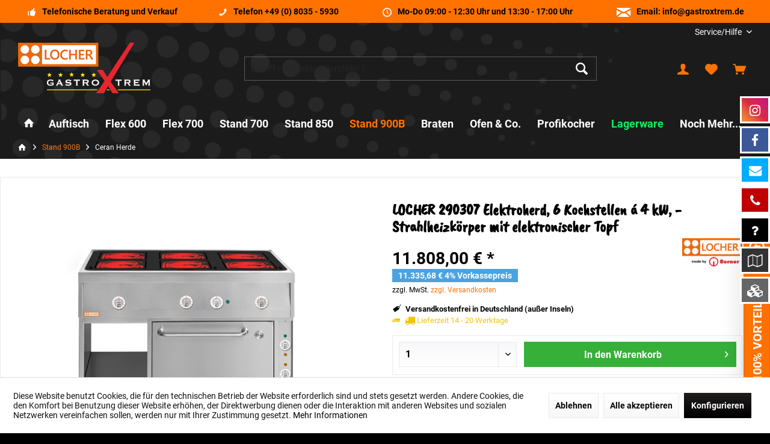

--- FILE ---
content_type: text/html; charset=UTF-8
request_url: https://www.locher-gastroxtrem.de/stand-900b/ceran-herde/locher-290307-elektroherd-6-kochstellen-a-4-kw-strahlheizkoerper-mit-elektronischer-topf
body_size: 29473
content:
<!DOCTYPE html> <html class="no-js" lang="de" itemscope="itemscope" itemtype="https://schema.org/WebPage"> <head> <meta charset="utf-8"> <meta name="author" content="Sylvia + Roman Bayer - Gastroxtrem" /> <meta name="robots" content="index,follow" /> <meta name="revisit-after" content="15 days" /> <meta name="keywords" content="Ceranglas, Temperaturregelung, Aufgrund, einfachen, Unterhitze, getrennt, regelbar, (50°-270°C), optimale, individuelle, komplett, abnehmbare, Halterung, Backbleche, optimalen, Reinigung, 2/1, Eingebaute, Entlüftungsklappe, Türe" /> <meta name="description" content="LOCHER 290307 ﻿Elektroherd, 6 Kochstellen á 4 kW, - Strahlheizkörper mit elektronischer Topferkennung - und Bratofen GN 2/1" /> <meta property="og:type" content="product" /> <meta property="og:site_name" content="Locher - GastroXtrem" /> <meta property="og:url" content="https://www.locher-gastroxtrem.de/stand-900b/ceran-herde/locher-290307-elektroherd-6-kochstellen-a-4-kw-strahlheizkoerper-mit-elektronischer-topf" /> <meta property="og:title" content="LOCHER 290307 ﻿Elektroherd, 6 Kochstellen á 4 kW, - Strahlheizkörper mit elektronischer Topf" /> <meta property="og:description" content="Aufgrund der aktuell hohen Bestellmenge bitten wir Sie die Lieferzeiten bei Bestellung separat abzukl&amp;auml;ren! Ausführung in CNS 18/10,…" /> <meta property="og:image" content="https://www.locher-gastroxtrem.de/media/image/6e/d5/a9/290307.jpg" /> <meta property="product:brand" content="Locher" /> <meta property="product:price" content="11808,00" /> <meta property="product:product_link" content="https://www.locher-gastroxtrem.de/stand-900b/ceran-herde/locher-290307-elektroherd-6-kochstellen-a-4-kw-strahlheizkoerper-mit-elektronischer-topf" /> <meta name="twitter:card" content="product" /> <meta name="twitter:site" content="Locher - GastroXtrem" /> <meta name="twitter:title" content="LOCHER 290307 ﻿Elektroherd, 6 Kochstellen á 4 kW, - Strahlheizkörper mit elektronischer Topf" /> <meta name="twitter:description" content="Aufgrund der aktuell hohen Bestellmenge bitten wir Sie die Lieferzeiten bei Bestellung separat abzukl&amp;auml;ren! Ausführung in CNS 18/10,…" /> <meta name="twitter:image" content="https://www.locher-gastroxtrem.de/media/image/6e/d5/a9/290307.jpg" /> <meta itemprop="copyrightHolder" content="Locher - GastroXtrem" /> <meta itemprop="copyrightYear" content="2017 " /> <meta itemprop="isFamilyFriendly" content="True" /> <meta itemprop="image" content="https://www.locher-gastroxtrem.de/media/image/a2/99/8e/logo-locher-gx-1.png" /> <meta name="viewport" content="width=device-width, initial-scale=1.0"> <meta name="mobile-web-app-capable" content="yes"> <meta name="apple-mobile-web-app-title" content="Locher - GastroXtrem"> <meta name="apple-mobile-web-app-capable" content="yes"> <meta name="apple-mobile-web-app-status-bar-style" content="default"> <link rel="apple-touch-icon-precomposed" href="https://www.locher-gastroxtrem.de/media/image/35/64/47/logo-locher-gx-1-apple.png"> <link rel="shortcut icon" href="https://www.locher-gastroxtrem.de/media/unknown/4b/50/a3/favicon-locher.ico"> <meta name="msapplication-navbutton-color" content="#000" /> <meta name="application-name" content="Locher - GastroXtrem" /> <meta name="msapplication-starturl" content="https://www.locher-gastroxtrem.de/" /> <meta name="msapplication-window" content="width=1024;height=768" /> <meta name="msapplication-TileImage" content="https://www.locher-gastroxtrem.de/media/image/c1/19/53/logo-locher-gx-1-windows.png"> <meta name="msapplication-TileColor" content="#000"> <meta name="theme-color" content="#ff7200"> <link rel="canonical" href="https://www.locher-gastroxtrem.de/stand-900b/ceran-herde/locher-290307-elektroherd-6-kochstellen-a-4-kw-strahlheizkoerper-mit-elektronischer-topf" /> <title itemprop="name">LOCHER 290307 ﻿Elektroherd, 6 Kochstellen á 4 kW, - Strahlheizkörper mit elektronischer Topferkennung - und Bratofen GN 2/1 | Locher - GastroXtrem</title> <link href="/web/cache/1761478265_2d50b3778170a210a9348e97b568231d.css" media="all" rel="stylesheet" type="text/css" /> <link rel="stylesheet" href="//maxcdn.bootstrapcdn.com/font-awesome/4.7.0/css/font-awesome.min.css" /> <script>
dataLayer = window.dataLayer || [];
// Clear the previous ecommerce object
dataLayer.push({ ecommerce: null });
// Push regular datalayer
dataLayer.push ({"pageTitle":"LOCHER 290307 \ufeffElektroherd, 6 Kochstellen \u00e1 4 kW,  - Strahlheizk\u00f6rper mit elektronischer Topferkennung - und Bratofen GN 2\/1 | Locher - GastroXtrem","pageCategory":"Detail","pageSubCategory":"","pageCategoryID":1714,"productCategoryPath":"","pageSubCategoryID":"","pageCountryCode":"de_DE","pageLanguageCode":"de","pageVersion":1,"pageTestVariation":"1","pageValue":1,"pageAttributes":"1","productID":13358,"productStyleID":"","productEAN":"","productName":"LOCHER 290307 \ufeffElektroherd, 6 Kochstellen \u00e1 4 kW, - Strahlheizk\u00f6rper mit elektronischer Topf","productPrice":"11808.00","productCategory":null,"productCurrency":"EUR","productColor":"","productRealColor":"","productSku":"290307"});
// Push new GA4 tags
dataLayer.push({"event":"view_item","ecommerce":{"currency":"EUR","value":"11808.00","items":[{"item_id":"290307","item_name":"LOCHER 290307 \ufeffElektroherd, 6 Kochstellen \u00e1 4 kW, - Strahlheizk\u00f6rper mit elektronischer Topf","affiliation":"Locher - GastroXtrem","index":0,"item_brand":"Locher","item_list_id":1714,"item_list_name":"Category","price":"11808.00","quantity":1,"item_category":"Stand 900B","item_category1":"Ceran Herde"}]}});
// Push Remarketing tags
var google_tag_params = {ecomm_pagetype:"product",ecomm_pcat:["Ceran Herde"],ecomm_prodid:"290307",ecomm_pname:"LOCHER 290307 \ufeffElektroherd, 6 Kochstellen \u00e1 4 kW, - Strahlheizk\u00f6rper mit elektronischer Topf",ecomm_pvalue:11808,ecomm_totalvalue:11808};
dataLayer.push ({
'event':'remarketingTriggered',
'google_tag_params': window.google_tag_params
});
</script> <script>(function(w,d,s,l,i){w[l]=w[l]||[];w[l].push({'gtm.start':
new Date().getTime(),event:'gtm.js'});var f=d.getElementsByTagName(s)[0],
j=d.createElement(s),dl=l!='dataLayer'?'&l='+l:'';j.async=true;j.src=
'https://www.googletagmanager.com/gtm.js?id='+i+dl;f.parentNode.insertBefore(j,f);
})(window,document,'script','dataLayer','GTM-5QMRJ82');</script> </head> <body class=" is--ctl-detail is--act-index tcinntheme themeware-modern layout-fullwidth-boxed gwfont1 gwfont2 headtyp-3 header-3 no-sticky transparent-header " >  <noscript> <iframe src="https://www.googletagmanager.com/ns.html?id=GTM-5QMRJ82" height="0" width="0" style="display:none;visibility:hidden"> </iframe> </noscript>  <div data-paypalUnifiedMetaDataContainer="true" data-paypalUnifiedRestoreOrderNumberUrl="https://www.locher-gastroxtrem.de/widgets/PaypalUnifiedOrderNumber/restoreOrderNumber" class="is--hidden"> </div> <div class="page-wrap"> <noscript class="noscript-main"> <div class="alert is--warning"> <div class="alert--icon"> <i class="icon--element icon--warning"></i> </div> <div class="alert--content"> Um Locher&#x20;-&#x20;GastroXtrem in vollem Umfang nutzen zu k&ouml;nnen, empfehlen wir Ihnen Javascript in Ihrem Browser zu aktiveren. </div> </div> </noscript> <header class="header-main mobil-usp"> <div class="topbar--features"> <div> <div class="feature-1 b280 b478 b767 b1023 b1259"><i class="icon--thumbsup"></i><span>Telefonische Beratung und Verkauf</span></div> <div class="feature-2 b767 b1023 b1259"><i class="icon--phone"></i><span>Telefon <a href="tel:+4980355930">+49 (0) 8035 - 5930</a></span></div> <div class="feature-3 b1023 b1259"><i class="icon--clock"></i><span>Mo-Do 09:00 - 12:30 Uhr und 13:30 - 17:00 Uhr</span></div> <div class="feature-4 b1259"><i class="icon--mail"></i><span>Email: <a href="mailto:info@gastroxtrem.de">info@gastroxtrem.de</a></span></div> </div> </div> <div class="topbar top-bar no-link-text"> <div class="top-bar--navigation" role="menubar">   <div class="navigation--entry entry--service has--drop-down" role="menuitem" aria-haspopup="true" data-drop-down-menu="true"> <span class="service--display">Service/Hilfe</span>  <ul class="service--list is--rounded" role="menu"> <li class="service--entry" role="menuitem"> <a class="service--link" href="https://www.gastroxtrem.de/gastroxtrem-newsletter" title="GastroXtrem.de Newsletter" target="_blank" rel="nofollow noopener"> GastroXtrem.de Newsletter </a> </li> <li class="service--entry" role="menuitem"> <a class="service--link" href="https://www.locher-gastroxtrem.de/gastroxtrem-referenzen" title="Unsere Referenzen" > Unsere Referenzen </a> </li> <li class="service--entry" role="menuitem"> <a class="service--link" href="https://www.locher-gastroxtrem.de/gastroxtrem-team" title="Unser Team" target="_parent"> Unser Team </a> </li> <li class="service--entry" role="menuitem"> <a class="service--link" href="https://www.locher-gastroxtrem.de/unsere-philosophie" title="Unsere Philosophie" > Unsere Philosophie </a> </li> <li class="service--entry" role="menuitem"> <a class="service--link" href="https://www.locher-gastroxtrem.de/konzepte/wir-planen-ihre-kueche/" title="Wir planen Ihre Küche" target="_parent"> Wir planen Ihre Küche </a> </li> <li class="service--entry" role="menuitem"> <a class="service--link" href="https://www.locher-gastroxtrem.de/ersatzteil-service" title="Ersatzteil-Service" > Ersatzteil-Service </a> </li> <li class="service--entry" role="menuitem"> <a class="service--link" href="https://www.locher-gastroxtrem.de/edelstahl-sonderbau-immer-eine-idee-voraus" title="Edelstahl Sonderbau „immer eine Idee voraus!“" > Edelstahl Sonderbau „immer eine Idee voraus!“ </a> </li> <li class="service--entry" role="menuitem"> <a class="service--link" href="https://www.locher-gastroxtrem.de/service-beratung" title="Service &amp; Beratung" > Service & Beratung </a> </li> <li class="service--entry" role="menuitem"> <a class="service--link" href="https://www.locher-gastroxtrem.de/finanzierung-und-leasing" title="Finanzierung und Leasing" > Finanzierung und Leasing </a> </li> <li class="service--entry" role="menuitem"> <a class="service--link" href="https://www.locher-gastroxtrem.de/f.a.q.-haeufige-fragen" title="F.A.Q. - Häufige Fragen" > F.A.Q. - Häufige Fragen </a> </li> </ul>  </div> </div> <div class="header-container"> <div class="header-logo-and-suche"> <div class="logo hover-typ-1" role="banner"> <a class="logo--link" href="https://www.locher-gastroxtrem.de/" title="Locher - GastroXtrem - zur Startseite wechseln"> <picture> <source srcset="https://www.locher-gastroxtrem.de/media/image/a2/99/8e/logo-locher-gx-1.png" media="(min-width: 78.75em)"> <source srcset="https://www.locher-gastroxtrem.de/media/image/a2/99/8e/logo-locher-gx-1.png" media="(min-width: 64em)"> <source srcset="https://www.locher-gastroxtrem.de/media/image/a2/99/8e/logo-locher-gx-1.png" media="(min-width: 48em)"> <img srcset="https://www.locher-gastroxtrem.de/media/image/63/dc/b9/logo-locher-gx-1-mobile.png" alt="Locher - GastroXtrem - zur Startseite wechseln" title="Locher - GastroXtrem - zur Startseite wechseln"/> </picture> </a> </div> </div> <div id="header--searchform" data-search="true" aria-haspopup="true"> <form action="/search" method="get" class="main-search--form"> <input type="search" name="sSearch" class="main-search--field" autocomplete="off" autocapitalize="off" placeholder="Begriff / ArtikelNr. / Hersteller / ..." maxlength="30" /> <button type="submit" class="main-search--button"> <i class="icon--search"></i> <span class="main-search--text"></span> </button> <div class="form--ajax-loader">&nbsp;</div> </form> <div class="main-search--results"></div> </div> <div class="notepad-and-cart top-bar--navigation">  <div class="navigation--entry entry--cart" role="menuitem"> <a class="is--icon-left cart--link titletooltip" href="https://www.locher-gastroxtrem.de/checkout/cart" title="Warenkorb"> <i class="icon--basket"></i> <span class="cart--display"> Warenkorb </span> <span class="badge is--minimal cart--quantity is--hidden">0</span> </a> <div class="ajax-loader">&nbsp;</div> </div> <div class="navigation--entry entry--notepad" role="menuitem"> <a href="https://www.locher-gastroxtrem.de/note" title="Merkzettel"> <i class="icon--heart"></i> <span class="notepad--name"> Merkzettel </span> </a> </div> <div id="useraccountmenu" title="Kundenkonto" class="navigation--entry account-dropdown has--drop-down" role="menuitem" data-offcanvas="true" data-offcanvasselector=".account-dropdown-container"> <span class="account--display"> <i class="icon--account"></i> <span class="name--account">Mein Konto</span> </span> <div class="account-dropdown-container"> <div class="entry--close-off-canvas"> <a href="#close-account-menu" class="account--close-off-canvas" title="Menü schließen"> Menü schließen <i class="icon--arrow-right"></i> </a> </div> <span>Kundenkonto</span> <a href="https://www.locher-gastroxtrem.de/account" title="Mein Konto" class="anmelden--button btn is--primary service--link">Anmelden</a> <div class="registrieren-container">oder <a href="https://www.locher-gastroxtrem.de/account" title="Mein Konto" class="service--link">registrieren</a></div> <div class="infotext-container">Nach der Anmeldung, können Sie hier auf Ihren Kundenbereich zugreifen.</div> </div> </div>  <div class="navigation--entry entry--compare is--hidden" role="menuitem" aria-haspopup="true" data-drop-down-menu="true"> <div>   </div> </div> </div> <div class="navigation--entry entry--menu-left" role="menuitem"> <a class="entry--link entry--trigger is--icon-left" href="#offcanvas--left" data-offcanvas="true" data-offCanvasSelector=".sidebar-main"> <i class="icon--menu"></i> <span class="menu--name">Menü</span> </a> </div> </div> </div> <div class="headbar border-top-and-bottom colorwhite"> <nav class="navigation-main hide-kategorie-button hover-typ-2 font-family-primary" > <div data-menu-scroller="true" data-listSelector=".navigation--list.container" data-viewPortSelector=".navigation--list-wrapper" data-stickyMenu="true" data-stickyMenuTablet="0" data-stickyMenuPhone="0" data-stickyMenuPosition="400" data-stickyMenuDuration="300" > <div class="navigation--list-wrapper"> <ul class="navigation--list container" role="menubar" itemscope="itemscope" itemtype="https://schema.org/SiteNavigationElement"> <li class="navigation--entry is--home" role="menuitem"> <a class="navigation--link is--first" href="https://www.locher-gastroxtrem.de/" title="Home" itemprop="url"> <i class="icon--house"></i> </a> </li> <li class="navigation--entry" role="menuitem"> <a class="navigation--link navigation--catid--1613" href="https://www.locher-gastroxtrem.de/auftisch/" title="Auftisch" aria-label="Auftisch" itemprop="url"> <span itemprop="name">Auftisch</span> </a> </li> <li class="navigation--entry" role="menuitem"> <a class="navigation--link navigation--catid--1614" href="https://www.locher-gastroxtrem.de/flex-600/" title="Flex 600" aria-label="Flex 600" itemprop="url"> <span itemprop="name">Flex 600</span> </a> </li> <li class="navigation--entry" role="menuitem"> <a class="navigation--link navigation--catid--1636" href="https://www.locher-gastroxtrem.de/flex-700/" title="Flex 700" aria-label="Flex 700" itemprop="url"> <span itemprop="name">Flex 700</span> </a> </li> <li class="navigation--entry" role="menuitem"> <a class="navigation--link navigation--catid--1637" href="https://www.locher-gastroxtrem.de/stand-700/" title="Stand 700" aria-label="Stand 700" itemprop="url"> <span itemprop="name">Stand 700</span> </a> </li> <li class="navigation--entry" role="menuitem"> <a class="navigation--link navigation--catid--1638" href="https://www.locher-gastroxtrem.de/stand-850/" title="Stand 850" aria-label="Stand 850" itemprop="url"> <span itemprop="name">Stand 850</span> </a> </li> <li class="navigation--entry is--active" role="menuitem"> <a class="navigation--link is--active navigation--catid--1712" href="https://www.locher-gastroxtrem.de/stand-900b/" title="Stand 900B" aria-label="Stand 900B" itemprop="url"> <span itemprop="name">Stand 900B</span> </a> </li> <li class="navigation--entry" role="menuitem"> <a class="navigation--link navigation--catid--1639" href="https://www.locher-gastroxtrem.de/braten/" title="Braten" aria-label="Braten" itemprop="url"> <span itemprop="name">Braten</span> </a> </li> <li class="navigation--entry" role="menuitem"> <a class="navigation--link navigation--catid--1640" href="https://www.locher-gastroxtrem.de/ofen-co./" title="Ofen & Co." aria-label="Ofen & Co." itemprop="url"> <span itemprop="name">Ofen & Co.</span> </a> </li> <li class="navigation--entry" role="menuitem"> <a class="navigation--link navigation--catid--2226" href="https://www.locher-gastroxtrem.de/cat/index/sCategory/2226" title="Profikocher" aria-label="Profikocher" itemprop="url"> <span itemprop="name">Profikocher</span> </a> </li> <li class="navigation--entry" role="menuitem"> <a class="navigation--link navigation--catid--2288" href="https://www.locher-gastroxtrem.de/lagerware/" title="Lagerware" aria-label="Lagerware" itemprop="url"> <span itemprop="name">Lagerware</span> </a> </li> <li class="navigation--entry" role="menuitem"> <a class="navigation--link navigation--catid--2280" href="https://www.locher-gastroxtrem.de/noch-mehr.../" title="Noch Mehr..." aria-label="Noch Mehr..." itemprop="url"> <span itemprop="name">Noch Mehr...</span> </a> </li> </ul> </div> <div class="advanced-menu" data-advanced-menu="true" data-hoverDelay="250"> <div class="menu--container advanced-menu-main-category-id-1613"> <div class="button-container advanced--menu--columns--2"> <a href="https://www.locher-gastroxtrem.de/auftisch/" class="button--category" title=" Auftisch"> <i class="icon--arrow-right"></i> Auftisch </a> <span class="button--close"> <i class="icon--cross"></i> </span> </div> <div class="content--wrapper has--content has--teaser " data-delay-active="1"> <ul class="menu--list menu--level-0 columns--2" style="width: 50%;"> <li class="menu--list-item item--level-0 advanced-menu-li-category-id-1620" style="width: 100%"> <a href="https://www.locher-gastroxtrem.de/auftisch/induktion/" class="menu--list-item-link advanced-menu-category-id-1620" title="Induktion" data-img="https://www.locher-gastroxtrem.de/media/image/cf/db/70/cat-auftisch-induktion.png" data-cms-headline="Locher Auftisch Induktion" data-cms-text="" data-integration-graphics="0" data-class="advanced-menu-category-teaser-image" data-id="1620">Induktion</a> </li> <li class="menu--list-item item--level-0 advanced-menu-li-category-id-1621" style="width: 100%"> <a href="https://www.locher-gastroxtrem.de/auftisch/wok/" class="menu--list-item-link advanced-menu-category-id-1621" title="Wok" data-img="https://www.locher-gastroxtrem.de/media/image/9c/f2/43/cat-auftisch-wok.png" data-cms-headline="Der LOCHER Induktionswok ist ein Gerät mit der ORIGINAL BERNER Technik und Qualität. Die Firma..." data-cms-text=" Wok`n Rock: Induktionswok – schnell gekochte Gerichte ... und raffinierte Gerichte kreieren ... Das Kochen im Wok ist nicht nur in der klassischen ASIATISCHEN KÜCHE angesagt, sondern auch individuell einsetzbar. Ein Beispiel hierfür ist das..." data-integration-graphics="0" data-class="advanced-menu-category-teaser-image" data-id="1621">Wok</a> </li> <li class="menu--list-item item--level-0 advanced-menu-li-category-id-1622" style="width: 100%"> <a href="https://www.locher-gastroxtrem.de/auftisch/ceran/" class="menu--list-item-link advanced-menu-category-id-1622" title="Ceran" data-img="https://www.locher-gastroxtrem.de/media/image/da/3c/ee/cat-auftisch-ceran.png" data-cms-headline="Die Ceran-Elektro Auftischherde sind als mit Strahlenheizkörper ausgestattet. Wie der Name es..." data-cms-text="" data-integration-graphics="0" data-class="advanced-menu-category-teaser-image" data-id="1622">Ceran</a> </li> <li class="menu--list-item item--level-0 advanced-menu-li-category-id-1628" style="width: 100%"> <a href="https://www.locher-gastroxtrem.de/auftisch/gasgeraete/" class="menu--list-item-link advanced-menu-category-id-1628" title="Gasgeräte" data-img="https://www.locher-gastroxtrem.de/media/image/4a/83/5c/cat-auftisch-gasgeraete.png" data-cms-headline="Locher Auftisch Gasgeräte" data-cms-text="" data-integration-graphics="0" data-class="advanced-menu-category-teaser-image" data-id="1628">Gasgeräte</a> </li> <li class="menu--list-item item--level-0 advanced-menu-li-category-id-1624" style="width: 100%"> <a href="https://www.locher-gastroxtrem.de/auftisch/grillplatten/" class="menu--list-item-link advanced-menu-category-id-1624" title="Grillplatten" data-img="https://www.locher-gastroxtrem.de/media/image/23/87/c5/cat-auftisch-grillplatten.png" data-cms-headline="Locher Auftisch Grillplatten" data-cms-text="" data-integration-graphics="0" data-class="advanced-menu-category-teaser-image" data-id="1624">Grillplatten</a> </li> <li class="menu--list-item item--level-0 advanced-menu-li-category-id-1625" style="width: 100%"> <a href="https://www.locher-gastroxtrem.de/auftisch/multibraeter/" class="menu--list-item-link advanced-menu-category-id-1625" title="Multibräter" data-img="https://www.locher-gastroxtrem.de/media/image/61/b5/89/cat-auftisch-mulitbraeter.png" data-cms-headline="Locher Auftisch Multibräter" data-cms-text="" data-integration-graphics="0" data-class="advanced-menu-category-teaser-image" data-id="1625">Multibräter</a> </li> <li class="menu--list-item item--level-0 advanced-menu-li-category-id-1626" style="width: 100%"> <a href="https://www.locher-gastroxtrem.de/auftisch/teppanyaki/" class="menu--list-item-link advanced-menu-category-id-1626" title="Teppanyaki" data-img="https://www.locher-gastroxtrem.de/media/image/86/03/fa/cat-auftisch-teppanyaki.png" data-cms-headline="Locher Auftisch Teppanyaki" data-cms-text="" data-integration-graphics="0" data-class="advanced-menu-category-teaser-image" data-id="1626">Teppanyaki</a> </li> <li class="menu--list-item item--level-0 advanced-menu-li-category-id-1627" style="width: 100%"> <a href="https://www.locher-gastroxtrem.de/auftisch/rostbraeter/" class="menu--list-item-link advanced-menu-category-id-1627" title="Rostbräter" data-img="https://www.locher-gastroxtrem.de/media/image/e2/11/86/cat-auftisch-rostbraeter.png" data-cms-headline="Diese klassischen Elektrogrills werden auch Steakgrill oder auch RUSTICO genannt. Das sind..." data-cms-text=" Sie können hier in dieser Kategorie wählen zwischen 2 verschiedenen Elektrogrill-Ausführungen. Zum Einem bieten wir hier den Elektrogrill als klassischen Steakgrill an und zum Anderem in der alternativen LAVASTEIN - Ausführung. Elektro-Steakgrill..." data-integration-graphics="0" data-class="advanced-menu-category-teaser-image" data-id="1627">Rostbräter</a> </li> <li class="menu--list-item item--level-0 advanced-menu-li-category-id-1709" style="width: 100%"> <a href="https://www.locher-gastroxtrem.de/auftisch/fritteusen/" class="menu--list-item-link advanced-menu-category-id-1709" title="Fritteusen" data-img="https://www.locher-gastroxtrem.de/media/image/1f/20/6a/cat-auftisch-fritteusen.png" data-cms-headline="" data-cms-text="" data-integration-graphics="0" data-class="advanced-menu-category-teaser-image" data-id="1709">Fritteusen</a> </li> <li class="menu--list-item item--level-0 advanced-menu-li-category-id-1710" style="width: 100%"> <a href="https://www.locher-gastroxtrem.de/auftisch/wasserbad/" class="menu--list-item-link advanced-menu-category-id-1710" title="Wasserbad" data-img="https://www.locher-gastroxtrem.de/media/image/8c/14/43/cat-auftisch-wasserbad.png" data-cms-headline="Wasserbad Bain-Marie Kocher " data-cms-text="" data-integration-graphics="0" data-class="advanced-menu-category-teaser-image" data-id="1710">Wasserbad</a> </li> <li class="menu--list-item item--level-0 advanced-menu-li-category-id-1711" style="width: 100%"> <a href="https://www.locher-gastroxtrem.de/auftisch/nudelkocher/" class="menu--list-item-link advanced-menu-category-id-1711" title="Nudelkocher" data-img="https://www.locher-gastroxtrem.de/media/image/53/cc/94/cat-auftisch-nudelkocher.png" data-cms-headline="" data-cms-text="" data-integration-graphics="0" data-class="advanced-menu-category-teaser-image" data-id="1711">Nudelkocher</a> </li> <li class="menu--list-item item--level-0 advanced-menu-li-category-id-1708" style="width: 100%"> <a href="https://www.locher-gastroxtrem.de/auftisch/neutralelement/" class="menu--list-item-link advanced-menu-category-id-1708" title="Neutralelement" data-img="https://www.locher-gastroxtrem.de/media/image/3f/9f/a3/cat-auftisch-neutralelement.png" data-cms-headline="" data-cms-text="" data-integration-graphics="0" data-class="advanced-menu-category-teaser-image" data-id="1708">Neutralelement</a> </li> <li class="menu--list-item item--level-0 advanced-menu-li-category-id-1748" style="width: 100%"> <a href="https://www.locher-gastroxtrem.de/auftisch/unterbauten/" class="menu--list-item-link advanced-menu-category-id-1748" title="Unterbauten" data-img="https://www.locher-gastroxtrem.de/media/image/1a/a3/b8/cat-auftisch-unterbauten.png" data-cms-headline="" data-cms-text="" data-integration-graphics="0" data-class="advanced-menu-category-teaser-image" data-id="1748">Unterbauten</a> </li> </ul> <div class="menu--delimiter" style="right: 50%; "></div> <div class="menu--teaser " style="width: 50%;"> <div class="menu--teaser--content" style="min-height:0px; overflow:hidden;"> <div class="menu--teaser--content--container-main-categories"> <a href="https://www.locher-gastroxtrem.de/auftisch/" class="menu--teaser--content--container-main-categories-link-teaser-image" title=" Auftisch"> <img class="menu--teaser--content--container-main-categories-teaser-image advanced-menu-category-teaser-image-1613" src="https://www.locher-gastroxtrem.de/media/image/13/cf/b2/locher-auftisch.jpg" alt="Auftisch" title="Auftisch"/> </a> <div class="teaser--headline">Locher Auftischgeräte</div> </div> <div class="menu--teaser--content--container-sub-categories"> <a href="" class="menu--teaser--content--container-sub-categories-link-teaser-image" title="" data-title="Zur Kategorie"> <img class="menu--teaser--content--container-sub-categories-teaser-image" src="" alt="" title=""/> </a> <div class="menu--teaser--content--container-sub-categories-teaser-headline"></div> <span class="menu--teaser--content--container-sub-categories-teaser-text"></span> <a href="" class="teaser--text-link menu--teaser--content--container-sub-categories-link-learn-more" title="mehr erfahren"> mehr erfahren </a> </div> </div> </div> </div> </div> <div class="menu--container advanced-menu-main-category-id-1614"> <div class="button-container advanced--menu--columns--2"> <a href="https://www.locher-gastroxtrem.de/flex-600/" class="button--category" title=" Flex 600"> <i class="icon--arrow-right"></i> Flex 600 </a> <span class="button--close"> <i class="icon--cross"></i> </span> </div> <div class="content--wrapper has--content has--teaser " data-delay-active="1"> <ul class="menu--list menu--level-0 columns--2" style="width: 50%;"> <li class="menu--list-item item--level-0 advanced-menu-li-category-id-1616" style="width: 100%"> <a href="https://www.locher-gastroxtrem.de/flex-600/induktions-herde/" class="menu--list-item-link advanced-menu-category-id-1616" title="Induktions Herde" data-img="https://www.locher-gastroxtrem.de/media/image/cf/db/70/cat-auftisch-induktion.png" data-cms-headline="Locher Serie Flex 600 Induktions Herde" data-cms-text="" data-integration-graphics="0" data-class="advanced-menu-category-teaser-image" data-id="1616">Induktions Herde</a> </li> <li class="menu--list-item item--level-0 advanced-menu-li-category-id-1617" style="width: 100%"> <a href="https://www.locher-gastroxtrem.de/flex-600/ceran-herde/" class="menu--list-item-link advanced-menu-category-id-1617" title="Ceran Herde" data-img="https://www.locher-gastroxtrem.de/media/image/da/3c/ee/cat-auftisch-ceran.png" data-cms-headline="Diese Elektro-Herde sind mit der Cerantechnik oder anders ausgedrückt mit Strahlenheizkörper..." data-cms-text="" data-integration-graphics="0" data-class="advanced-menu-category-teaser-image" data-id="1617">Ceran Herde</a> </li> <li class="menu--list-item item--level-0 advanced-menu-li-category-id-1618" style="width: 100%"> <a href="https://www.locher-gastroxtrem.de/flex-600/wok-herde/" class="menu--list-item-link advanced-menu-category-id-1618" title="Wok Herde" data-img="https://www.locher-gastroxtrem.de/media/image/9c/f2/43/cat-auftisch-wok.png" data-cms-headline="Locher Serie Flex 600 Wok Herd" data-cms-text="" data-integration-graphics="0" data-class="advanced-menu-category-teaser-image" data-id="1618">Wok Herde</a> </li> <li class="menu--list-item item--level-0 advanced-menu-li-category-id-1619" style="width: 100%"> <a href="https://www.locher-gastroxtrem.de/flex-600/gas-herde/" class="menu--list-item-link advanced-menu-category-id-1619" title="Gas Herde" data-img="https://www.locher-gastroxtrem.de/media/image/a9/40/ab/cat-flex600-gas.png" data-cms-headline="Locher Serie Flex 600 Gas Herd" data-cms-text="" data-integration-graphics="0" data-class="advanced-menu-category-teaser-image" data-id="1619">Gas Herde</a> </li> <li class="menu--list-item item--level-0 advanced-menu-li-category-id-1629" style="width: 100%"> <a href="https://www.locher-gastroxtrem.de/flex-600/bratplatten/" class="menu--list-item-link advanced-menu-category-id-1629" title="Bratplatten" data-img="https://www.locher-gastroxtrem.de/media/image/d5/3c/d8/cat-flex600-bratplatten.png" data-cms-headline="Locher Serie Flex 600 Bratplatten" data-cms-text="" data-integration-graphics="0" data-class="advanced-menu-category-teaser-image" data-id="1629">Bratplatten</a> </li> <li class="menu--list-item item--level-0 advanced-menu-li-category-id-1630" style="width: 100%"> <a href="https://www.locher-gastroxtrem.de/flex-600/rostbraeter/" class="menu--list-item-link advanced-menu-category-id-1630" title="Rostbräter" data-img="https://www.locher-gastroxtrem.de/media/image/0a/58/86/cat-flex600-rostbraeter.png" data-cms-headline="Locher Serie Flex 600 Rostbräter" data-cms-text="" data-integration-graphics="0" data-class="advanced-menu-category-teaser-image" data-id="1630">Rostbräter</a> </li> <li class="menu--list-item item--level-0 advanced-menu-li-category-id-1631" style="width: 100%"> <a href="https://www.locher-gastroxtrem.de/flex-600/multibraeter/" class="menu--list-item-link advanced-menu-category-id-1631" title="Multibräter" data-img="https://www.locher-gastroxtrem.de/media/image/73/ab/15/cat-flex600-multibraeter.png" data-cms-headline="Locher Serie Flex 600 Multibräter" data-cms-text="" data-integration-graphics="0" data-class="advanced-menu-category-teaser-image" data-id="1631">Multibräter</a> </li> <li class="menu--list-item item--level-0 advanced-menu-li-category-id-1632" style="width: 100%"> <a href="https://www.locher-gastroxtrem.de/flex-600/fritteusen/" class="menu--list-item-link advanced-menu-category-id-1632" title="Fritteusen" data-img="https://www.locher-gastroxtrem.de/media/image/74/a6/6e/cat-flex600-fritteusen.png" data-cms-headline="Locher Serie Flex 600 Fritteusen" data-cms-text="" data-integration-graphics="0" data-class="advanced-menu-category-teaser-image" data-id="1632">Fritteusen</a> </li> <li class="menu--list-item item--level-0 advanced-menu-li-category-id-1633" style="width: 100%"> <a href="https://www.locher-gastroxtrem.de/flex-600/bain-marie/" class="menu--list-item-link advanced-menu-category-id-1633" title="Bain Marie" data-img="https://www.locher-gastroxtrem.de/media/image/a0/75/6e/cat-flex600-bainmarie.png" data-cms-headline="Locher Serie Flex 600 Bain Marie" data-cms-text="" data-integration-graphics="0" data-class="advanced-menu-category-teaser-image" data-id="1633">Bain Marie</a> </li> <li class="menu--list-item item--level-0 advanced-menu-li-category-id-1634" style="width: 100%"> <a href="https://www.locher-gastroxtrem.de/flex-600/nudelkocher/" class="menu--list-item-link advanced-menu-category-id-1634" title="Nudelkocher" data-img="https://www.locher-gastroxtrem.de/media/image/f5/3e/c2/cat-flex600-nudelkocher.png" data-cms-headline="Locher Serie Flex 600 Nudelkocher" data-cms-text="" data-integration-graphics="0" data-class="advanced-menu-category-teaser-image" data-id="1634">Nudelkocher</a> </li> <li class="menu--list-item item--level-0 advanced-menu-li-category-id-1635" style="width: 100%"> <a href="https://www.locher-gastroxtrem.de/flex-600/unterbauten/" class="menu--list-item-link advanced-menu-category-id-1635" title="Unterbauten" data-img="https://www.locher-gastroxtrem.de/media/image/37/18/4d/cat-flex600-unterbauten.png" data-cms-headline="Locher Serie Flex 600 Unterbauten" data-cms-text="" data-integration-graphics="0" data-class="advanced-menu-category-teaser-image" data-id="1635">Unterbauten</a> </li> <li class="menu--list-item item--level-0 advanced-menu-li-category-id-2243" style="width: 100%"> <a href="https://www.locher-gastroxtrem.de/flex-600/flex-600-zubehoer/" class="menu--list-item-link advanced-menu-category-id-2243" title="Flex 600 Zubehör" data-img="https://www.locher-gastroxtrem.de/media/image/81/35/45/cat-flex600-zubehoer.png" data-cms-headline="Locher Flex 600 Zubehör" data-cms-text="" data-integration-graphics="0" data-class="advanced-menu-category-teaser-image" data-id="2243">Flex 600 Zubehör</a> </li> </ul> <div class="menu--delimiter" style="right: 50%; "></div> <div class="menu--teaser " style="width: 50%;"> <div class="menu--teaser--content" style="min-height:0px; overflow:hidden;"> <div class="menu--teaser--content--container-main-categories"> <div class="teaser--headline">LOCHER Flex 600 Serie aus dem Hause BERNER Kochsystem bietet ein sehr umfassendes Angebot an...</div> <div class="teaser--text"> Die Geräte der Serie Flex 600 mit ihrer geringen Bautiefe von 600 mm sind in der Funktion nach den wirklichen Bedürfnissen der professionellen Küche ausgeführt worden. Das Fabrikat LOCHER kommt aus dem Hause BERNER Induktion und Kochsystem , das... <a href="https://www.locher-gastroxtrem.de/flex-600/" class="teaser--text-link" title="mehr erfahren"> mehr erfahren </a> </div> </div> <div class="menu--teaser--content--container-sub-categories"> <a href="" class="menu--teaser--content--container-sub-categories-link-teaser-image" title="" data-title="Zur Kategorie"> <img class="menu--teaser--content--container-sub-categories-teaser-image" src="" alt="" title=""/> </a> <div class="menu--teaser--content--container-sub-categories-teaser-headline"></div> <span class="menu--teaser--content--container-sub-categories-teaser-text"></span> <a href="" class="teaser--text-link menu--teaser--content--container-sub-categories-link-learn-more" title="mehr erfahren"> mehr erfahren </a> </div> </div> </div> </div> </div> <div class="menu--container advanced-menu-main-category-id-1636"> <div class="button-container advanced--menu--columns--2"> <a href="https://www.locher-gastroxtrem.de/flex-700/" class="button--category" title=" Flex 700"> <i class="icon--arrow-right"></i> Flex 700 </a> <span class="button--close"> <i class="icon--cross"></i> </span> </div> <div class="content--wrapper has--content has--teaser " data-delay-active="1"> <ul class="menu--list menu--level-0 columns--2" style="width: 50%;"> <li class="menu--list-item item--level-0 advanced-menu-li-category-id-1641" style="width: 100%"> <a href="https://www.locher-gastroxtrem.de/flex-700/induktions-herde/" class="menu--list-item-link advanced-menu-category-id-1641" title="Induktions Herde" data-img="https://www.locher-gastroxtrem.de/media/image/cf/db/70/cat-auftisch-induktion.png" data-cms-headline="Locher Serie Flex 650 Induktions Herde" data-cms-text="" data-integration-graphics="0" data-class="advanced-menu-category-teaser-image" data-id="1641">Induktions Herde</a> </li> <li class="menu--list-item item--level-0 advanced-menu-li-category-id-1642" style="width: 100%"> <a href="https://www.locher-gastroxtrem.de/flex-700/ceran-herde/" class="menu--list-item-link advanced-menu-category-id-1642" title="Ceran Herde" data-img="https://www.locher-gastroxtrem.de/media/image/da/3c/ee/cat-auftisch-ceran.png" data-cms-headline="Diese Elektro-Herde sind mit der Cerantechnik oder anders ausgedrückt mit Strahlenheizkörper..." data-cms-text="" data-integration-graphics="0" data-class="advanced-menu-category-teaser-image" data-id="1642">Ceran Herde</a> </li> <li class="menu--list-item item--level-0 advanced-menu-li-category-id-1643" style="width: 100%"> <a href="https://www.locher-gastroxtrem.de/flex-700/wok-herde/" class="menu--list-item-link advanced-menu-category-id-1643" title="Wok Herde" data-img="https://www.locher-gastroxtrem.de/media/image/9c/f2/43/cat-auftisch-wok.png" data-cms-headline="Locher Serie Flex 650 Wok Herd" data-cms-text="" data-integration-graphics="0" data-class="advanced-menu-category-teaser-image" data-id="1643">Wok Herde</a> </li> <li class="menu--list-item item--level-0 advanced-menu-li-category-id-1644" style="width: 100%"> <a href="https://www.locher-gastroxtrem.de/flex-700/gas-herde/" class="menu--list-item-link advanced-menu-category-id-1644" title="Gas Herde" data-img="https://www.locher-gastroxtrem.de/media/image/4a/83/5c/cat-auftisch-gasgeraete.png" data-cms-headline="Locher Serie Flex 650 Gas Herd" data-cms-text="" data-integration-graphics="0" data-class="advanced-menu-category-teaser-image" data-id="1644">Gas Herde</a> </li> <li class="menu--list-item item--level-0 advanced-menu-li-category-id-1645" style="width: 100%"> <a href="https://www.locher-gastroxtrem.de/flex-700/bratplatten/" class="menu--list-item-link advanced-menu-category-id-1645" title="Bratplatten" data-img="https://www.locher-gastroxtrem.de/media/image/d5/3c/d8/cat-flex600-bratplatten.png" data-cms-headline="Locher Serie Flex 650 Bratplatten" data-cms-text="" data-integration-graphics="0" data-class="advanced-menu-category-teaser-image" data-id="1645">Bratplatten</a> </li> <li class="menu--list-item item--level-0 advanced-menu-li-category-id-1646" style="width: 100%"> <a href="https://www.locher-gastroxtrem.de/flex-700/rostbraeter/" class="menu--list-item-link advanced-menu-category-id-1646" title="Rostbräter" data-img="https://www.locher-gastroxtrem.de/media/image/0a/58/86/cat-flex600-rostbraeter.png" data-cms-headline="Locher Serie Flex 650 Rostbräter" data-cms-text="" data-integration-graphics="0" data-class="advanced-menu-category-teaser-image" data-id="1646">Rostbräter</a> </li> <li class="menu--list-item item--level-0 advanced-menu-li-category-id-1647" style="width: 100%"> <a href="https://www.locher-gastroxtrem.de/flex-700/multibraeter/" class="menu--list-item-link advanced-menu-category-id-1647" title="Multibräter" data-img="https://www.locher-gastroxtrem.de/media/image/73/ab/15/cat-flex600-multibraeter.png" data-cms-headline="Locher Serie Flex 650 Multibräter" data-cms-text="" data-integration-graphics="0" data-class="advanced-menu-category-teaser-image" data-id="1647">Multibräter</a> </li> <li class="menu--list-item item--level-0 advanced-menu-li-category-id-1648" style="width: 100%"> <a href="https://www.locher-gastroxtrem.de/flex-700/fritteusen/" class="menu--list-item-link advanced-menu-category-id-1648" title="Fritteusen" data-img="https://www.locher-gastroxtrem.de/media/image/74/a6/6e/cat-flex600-fritteusen.png" data-cms-headline="Locher Serie Flex 650 Fritteusen" data-cms-text="" data-integration-graphics="0" data-class="advanced-menu-category-teaser-image" data-id="1648">Fritteusen</a> </li> <li class="menu--list-item item--level-0 advanced-menu-li-category-id-1649" style="width: 100%"> <a href="https://www.locher-gastroxtrem.de/flex-700/bain-marie/" class="menu--list-item-link advanced-menu-category-id-1649" title="Bain Marie" data-img="https://www.locher-gastroxtrem.de/media/image/a0/75/6e/cat-flex600-bainmarie.png" data-cms-headline="Locher Serie Flex 650 Bain Marie" data-cms-text="" data-integration-graphics="0" data-class="advanced-menu-category-teaser-image" data-id="1649">Bain Marie</a> </li> <li class="menu--list-item item--level-0 advanced-menu-li-category-id-1650" style="width: 100%"> <a href="https://www.locher-gastroxtrem.de/flex-700/nudelkocher/" class="menu--list-item-link advanced-menu-category-id-1650" title="Nudelkocher" data-img="https://www.locher-gastroxtrem.de/media/image/f5/3e/c2/cat-flex600-nudelkocher.png" data-cms-headline="Locher Serie Flex 650 Nudelkocher" data-cms-text="" data-integration-graphics="0" data-class="advanced-menu-category-teaser-image" data-id="1650">Nudelkocher</a> </li> <li class="menu--list-item item--level-0 advanced-menu-li-category-id-1651" style="width: 100%"> <a href="https://www.locher-gastroxtrem.de/flex-700/unterbauten/" class="menu--list-item-link advanced-menu-category-id-1651" title="Unterbauten" data-img="https://www.locher-gastroxtrem.de/media/image/37/18/4d/cat-flex600-unterbauten.png" data-cms-headline="Locher Serie Flex 650 Unterbauten" data-cms-text="" data-integration-graphics="0" data-class="advanced-menu-category-teaser-image" data-id="1651">Unterbauten</a> </li> <li class="menu--list-item item--level-0 advanced-menu-li-category-id-2279" style="width: 100%"> <a href="https://www.locher-gastroxtrem.de/flex-700/flex-700-zubehoer/" class="menu--list-item-link advanced-menu-category-id-2279" title="Flex 700 Zubehör" data-img="https://www.locher-gastroxtrem.de/media/image/81/35/45/cat-flex600-zubehoer.png" data-cms-headline="Locher Flex 700 Zubehör" data-cms-text="" data-integration-graphics="0" data-class="advanced-menu-category-teaser-image" data-id="2279">Flex 700 Zubehör</a> </li> </ul> <div class="menu--delimiter" style="right: 50%; "></div> <div class="menu--teaser " style="width: 50%;"> <div class="menu--teaser--content" style="min-height:0px; overflow:hidden;"> <div class="menu--teaser--content--container-main-categories"> <div class="teaser--headline">Die Flex 700 Serie von LOCHER by BERNER Kochsysteme aus Deutschland, bietet die selben Vorteile...</div> <div class="teaser--text"> Auch die Geräte-Serie Flex 700 mit der klassischen Bautiefe von 700 mm, sind in der Funktion nach den wirklichen Bedürfnissen der professionellen Küche ausgeführt worden. Das Fabrikat LOCHER kommt aus dem Hause BERNER Induktion und Kochsystem ,... <a href="https://www.locher-gastroxtrem.de/flex-700/" class="teaser--text-link" title="mehr erfahren"> mehr erfahren </a> </div> </div> <div class="menu--teaser--content--container-sub-categories"> <a href="" class="menu--teaser--content--container-sub-categories-link-teaser-image" title="" data-title="Zur Kategorie"> <img class="menu--teaser--content--container-sub-categories-teaser-image" src="" alt="" title=""/> </a> <div class="menu--teaser--content--container-sub-categories-teaser-headline"></div> <span class="menu--teaser--content--container-sub-categories-teaser-text"></span> <a href="" class="teaser--text-link menu--teaser--content--container-sub-categories-link-learn-more" title="mehr erfahren"> mehr erfahren </a> </div> </div> </div> </div> </div> <div class="menu--container advanced-menu-main-category-id-1637"> <div class="button-container advanced--menu--columns--2"> <a href="https://www.locher-gastroxtrem.de/stand-700/" class="button--category" title=" Stand 700"> <i class="icon--arrow-right"></i> Stand 700 </a> <span class="button--close"> <i class="icon--cross"></i> </span> </div> <div class="content--wrapper has--content has--teaser " data-delay-active="1"> <ul class="menu--list menu--level-0 columns--2" style="width: 50%;"> <li class="menu--list-item item--level-0 advanced-menu-li-category-id-1652" style="width: 100%"> <a href="https://www.locher-gastroxtrem.de/stand-700/induktions-herde/" class="menu--list-item-link advanced-menu-category-id-1652" title="Induktions Herde" data-img="https://www.locher-gastroxtrem.de/media/image/12/69/eb/cat-stand-induktion.png" data-cms-headline="Locher Serie Stand 700 Induktions Herde" data-cms-text="" data-integration-graphics="0" data-class="advanced-menu-category-teaser-image" data-id="1652">Induktions Herde</a> </li> <li class="menu--list-item item--level-0 advanced-menu-li-category-id-1653" style="width: 100%"> <a href="https://www.locher-gastroxtrem.de/stand-700/ceran-herde/" class="menu--list-item-link advanced-menu-category-id-1653" title="Ceran Herde" data-img="https://www.locher-gastroxtrem.de/media/image/40/cd/41/cat-stand-ceran.png" data-cms-headline="Diese Elektro-Herde sind mit der Cerantechnik oder anders ausgedrückt mit Strahlenheizkörper..." data-cms-text="" data-integration-graphics="0" data-class="advanced-menu-category-teaser-image" data-id="1653">Ceran Herde</a> </li> <li class="menu--list-item item--level-0 advanced-menu-li-category-id-1654" style="width: 100%"> <a href="https://www.locher-gastroxtrem.de/stand-700/wok-herde/" class="menu--list-item-link advanced-menu-category-id-1654" title="Wok Herde" data-img="https://www.locher-gastroxtrem.de/media/image/aa/b0/a5/cat-stand-wok.png" data-cms-headline="Locher Serie Stand 700 Wok Herd" data-cms-text="" data-integration-graphics="0" data-class="advanced-menu-category-teaser-image" data-id="1654">Wok Herde</a> </li> <li class="menu--list-item item--level-0 advanced-menu-li-category-id-1655" style="width: 100%"> <a href="https://www.locher-gastroxtrem.de/stand-700/gas-herde/" class="menu--list-item-link advanced-menu-category-id-1655" title="Gas Herde" data-img="https://www.locher-gastroxtrem.de/media/image/e2/2e/30/cat-stand-gasherd.png" data-cms-headline="Locher Serie Stand 700 Gas Herd" data-cms-text="" data-integration-graphics="0" data-class="advanced-menu-category-teaser-image" data-id="1655">Gas Herde</a> </li> <li class="menu--list-item item--level-0 advanced-menu-li-category-id-1656" style="width: 100%"> <a href="https://www.locher-gastroxtrem.de/stand-700/bratplatten/" class="menu--list-item-link advanced-menu-category-id-1656" title="Bratplatten" data-img="https://www.locher-gastroxtrem.de/media/image/e1/82/90/cat-stand-bratplatten.png" data-cms-headline="Locher Serie Stand 700 Bratplatten" data-cms-text="" data-integration-graphics="0" data-class="advanced-menu-category-teaser-image" data-id="1656">Bratplatten</a> </li> <li class="menu--list-item item--level-0 advanced-menu-li-category-id-1658" style="width: 100%"> <a href="https://www.locher-gastroxtrem.de/stand-700/multibraeter/" class="menu--list-item-link advanced-menu-category-id-1658" title="Multibräter" data-img="https://www.locher-gastroxtrem.de/media/image/d4/f2/6a/cat-stand-multibraeter.png" data-cms-headline="Locher Serie Stand 700 Multibräter" data-cms-text="" data-integration-graphics="0" data-class="advanced-menu-category-teaser-image" data-id="1658">Multibräter</a> </li> <li class="menu--list-item item--level-0 advanced-menu-li-category-id-1725" style="width: 100%"> <a href="https://www.locher-gastroxtrem.de/stand-700/multispeed-braeter-und-kochgeraet/" class="menu--list-item-link advanced-menu-category-id-1725" title="Multispeed Bräter und Kochgerät" data-img="https://www.locher-gastroxtrem.de/media/image/ab/a3/d7/cat-stand-multispeed.png" data-cms-headline="" data-cms-text="" data-integration-graphics="0" data-class="advanced-menu-category-teaser-image" data-id="1725">Multispeed Bräter und Kochgerät</a> </li> <li class="menu--list-item item--level-0 advanced-menu-li-category-id-1726" style="width: 100%"> <a href="https://www.locher-gastroxtrem.de/stand-700/kochkessel/" class="menu--list-item-link advanced-menu-category-id-1726" title="Kochkessel" data-img="https://www.locher-gastroxtrem.de/media/image/06/9a/56/cat-stand-kochkessel.png" data-cms-headline="" data-cms-text="" data-integration-graphics="0" data-class="advanced-menu-category-teaser-image" data-id="1726">Kochkessel</a> </li> <li class="menu--list-item item--level-0 advanced-menu-li-category-id-1657" style="width: 100%"> <a href="https://www.locher-gastroxtrem.de/stand-700/rostbraeter/" class="menu--list-item-link advanced-menu-category-id-1657" title="Rostbräter" data-img="https://www.locher-gastroxtrem.de/media/image/33/cd/5a/cat-stand-rostbraeter.png" data-cms-headline="Locher Serie Stand 700 Rostbräter" data-cms-text="" data-integration-graphics="0" data-class="advanced-menu-category-teaser-image" data-id="1657">Rostbräter</a> </li> <li class="menu--list-item item--level-0 advanced-menu-li-category-id-1659" style="width: 100%"> <a href="https://www.locher-gastroxtrem.de/stand-700/fritteusen/" class="menu--list-item-link advanced-menu-category-id-1659" title="Fritteusen" data-img="https://www.locher-gastroxtrem.de/media/image/4a/90/80/cat-stand-fritteusen.png" data-cms-headline="Locher Serie Stand 700 Fritteusen" data-cms-text="" data-integration-graphics="0" data-class="advanced-menu-category-teaser-image" data-id="1659">Fritteusen</a> </li> <li class="menu--list-item item--level-0 advanced-menu-li-category-id-1661" style="width: 100%"> <a href="https://www.locher-gastroxtrem.de/stand-700/nudelkocher/" class="menu--list-item-link advanced-menu-category-id-1661" title="Nudelkocher" data-img="https://www.locher-gastroxtrem.de/media/image/0a/58/ae/cat-stand-nudelkocher.png" data-cms-headline="Locher Serie Stand 700 Nudelkocher" data-cms-text="" data-integration-graphics="0" data-class="advanced-menu-category-teaser-image" data-id="1661">Nudelkocher</a> </li> <li class="menu--list-item item--level-0 advanced-menu-li-category-id-1660" style="width: 100%"> <a href="https://www.locher-gastroxtrem.de/stand-700/bain-marie/" class="menu--list-item-link advanced-menu-category-id-1660" title="Bain Marie" data-img="https://www.locher-gastroxtrem.de/media/image/46/be/a4/cat-stand-bainmarie.png" data-cms-headline="Locher Serie Stand 700 Bain Marie" data-cms-text="" data-integration-graphics="0" data-class="advanced-menu-category-teaser-image" data-id="1660">Bain Marie</a> </li> <li class="menu--list-item item--level-0 advanced-menu-li-category-id-1662" style="width: 100%"> <a href="https://www.locher-gastroxtrem.de/stand-700/neutralelemente/" class="menu--list-item-link advanced-menu-category-id-1662" title="Neutralelemente" data-img="https://www.locher-gastroxtrem.de/media/image/89/02/03/cat-stand-neutralelemente.png" data-cms-headline="Locher Serie Stand 700 Unterbauten" data-cms-text="" data-integration-graphics="0" data-class="advanced-menu-category-teaser-image" data-id="1662">Neutralelemente</a> </li> <li class="menu--list-item item--level-0 advanced-menu-li-category-id-2244" style="width: 100%"> <a href="https://www.locher-gastroxtrem.de/stand-700/stand-700-zubehoer/" class="menu--list-item-link advanced-menu-category-id-2244" title="Stand 700 Zubehör" data-img="https://www.locher-gastroxtrem.de/media/image/6b/c6/9a/cat-stand-zubehoer.png" data-cms-headline="" data-cms-text="" data-integration-graphics="0" data-class="advanced-menu-category-teaser-image" data-id="2244">Stand 700 Zubehör</a> </li> </ul> <div class="menu--delimiter" style="right: 50%; "></div> <div class="menu--teaser " style="width: 50%;"> <div class="menu--teaser--content" style="min-height:0px; overflow:hidden;"> <div class="menu--teaser--content--container-main-categories"> <div class="teaser--headline">Locher Serie Stand 700</div> <div class="teaser--text"> Bei der Entwicklung von zukunftsweisenden technischen Fortschritten in der Kochgerätetechnologie bringen wir unser Fachwissen zum Ausdruck. Der hohe Grad an Qualität und Leistung der Serie Stand 700 steht für den Einsatz der Produkte in der... <a href="https://www.locher-gastroxtrem.de/stand-700/" class="teaser--text-link" title="mehr erfahren"> mehr erfahren </a> </div> </div> <div class="menu--teaser--content--container-sub-categories"> <a href="" class="menu--teaser--content--container-sub-categories-link-teaser-image" title="" data-title="Zur Kategorie"> <img class="menu--teaser--content--container-sub-categories-teaser-image" src="" alt="" title=""/> </a> <div class="menu--teaser--content--container-sub-categories-teaser-headline"></div> <span class="menu--teaser--content--container-sub-categories-teaser-text"></span> <a href="" class="teaser--text-link menu--teaser--content--container-sub-categories-link-learn-more" title="mehr erfahren"> mehr erfahren </a> </div> </div> </div> </div> </div> <div class="menu--container advanced-menu-main-category-id-1638"> <div class="button-container advanced--menu--columns--2"> <a href="https://www.locher-gastroxtrem.de/stand-850/" class="button--category" title=" Stand 850"> <i class="icon--arrow-right"></i> Stand 850 </a> <span class="button--close"> <i class="icon--cross"></i> </span> </div> <div class="content--wrapper has--content has--teaser " data-delay-active="1"> <ul class="menu--list menu--level-0 columns--2" style="width: 50%;"> <li class="menu--list-item item--level-0 advanced-menu-li-category-id-1663" style="width: 100%"> <a href="https://www.locher-gastroxtrem.de/stand-850/induktions-herde/" class="menu--list-item-link advanced-menu-category-id-1663" title="Induktions Herde" data-img="https://www.locher-gastroxtrem.de/media/image/12/69/eb/cat-stand-induktion.png" data-cms-headline="Locher Serie Stand 850 Induktions Herde" data-cms-text="" data-integration-graphics="0" data-class="advanced-menu-category-teaser-image" data-id="1663">Induktions Herde</a> </li> <li class="menu--list-item item--level-0 advanced-menu-li-category-id-1664" style="width: 100%"> <a href="https://www.locher-gastroxtrem.de/stand-850/ceran-herde/" class="menu--list-item-link advanced-menu-category-id-1664" title="Ceran Herde" data-img="https://www.locher-gastroxtrem.de/media/image/40/cd/41/cat-stand-ceran.png" data-cms-headline="Diese Elektro-Herde sind mit der Cerantechnik oder anders ausgedrückt mit Strahlenheizkörper..." data-cms-text="" data-integration-graphics="0" data-class="advanced-menu-category-teaser-image" data-id="1664">Ceran Herde</a> </li> <li class="menu--list-item item--level-0 advanced-menu-li-category-id-1665" style="width: 100%"> <a href="https://www.locher-gastroxtrem.de/stand-850/wok-herde/" class="menu--list-item-link advanced-menu-category-id-1665" title="Wok Herde" data-img="https://www.locher-gastroxtrem.de/media/image/aa/b0/a5/cat-stand-wok.png" data-cms-headline="Locher Serie Stand 850 Wok Herd" data-cms-text="" data-integration-graphics="0" data-class="advanced-menu-category-teaser-image" data-id="1665">Wok Herde</a> </li> <li class="menu--list-item item--level-0 advanced-menu-li-category-id-1666" style="width: 100%"> <a href="https://www.locher-gastroxtrem.de/stand-850/gas-herde/" class="menu--list-item-link advanced-menu-category-id-1666" title="Gas Herde" data-img="https://www.locher-gastroxtrem.de/media/image/e2/2e/30/cat-stand-gasherd.png" data-cms-headline="Locher Serie Stand 850 Gas Herd" data-cms-text="" data-integration-graphics="0" data-class="advanced-menu-category-teaser-image" data-id="1666">Gas Herde</a> </li> <li class="menu--list-item item--level-0 advanced-menu-li-category-id-1667" style="width: 100%"> <a href="https://www.locher-gastroxtrem.de/stand-850/bratplatten/" class="menu--list-item-link advanced-menu-category-id-1667" title="Bratplatten" data-img="https://www.locher-gastroxtrem.de/media/image/e1/82/90/cat-stand-bratplatten.png" data-cms-headline="Locher Serie Stand 850 Bratplatten" data-cms-text="" data-integration-graphics="0" data-class="advanced-menu-category-teaser-image" data-id="1667">Bratplatten</a> </li> <li class="menu--list-item item--level-0 advanced-menu-li-category-id-1669" style="width: 100%"> <a href="https://www.locher-gastroxtrem.de/stand-850/multibraeter/" class="menu--list-item-link advanced-menu-category-id-1669" title="Multibräter" data-img="https://www.locher-gastroxtrem.de/media/image/d4/f2/6a/cat-stand-multibraeter.png" data-cms-headline="Locher Serie Stand 850 Multibräter" data-cms-text="" data-integration-graphics="0" data-class="advanced-menu-category-teaser-image" data-id="1669">Multibräter</a> </li> <li class="menu--list-item item--level-0 advanced-menu-li-category-id-1727" style="width: 100%"> <a href="https://www.locher-gastroxtrem.de/stand-850/multispeed-brat-und-kochgeraet/" class="menu--list-item-link advanced-menu-category-id-1727" title="Multispeed Brat und Kochgerät" data-img="https://www.locher-gastroxtrem.de/media/image/ab/a3/d7/cat-stand-multispeed.png" data-cms-headline="" data-cms-text="" data-integration-graphics="0" data-class="advanced-menu-category-teaser-image" data-id="1727">Multispeed Brat und Kochgerät</a> </li> <li class="menu--list-item item--level-0 advanced-menu-li-category-id-1728" style="width: 100%"> <a href="https://www.locher-gastroxtrem.de/stand-850/kochkessel/" class="menu--list-item-link advanced-menu-category-id-1728" title="Kochkessel" data-img="https://www.locher-gastroxtrem.de/media/image/06/9a/56/cat-stand-kochkessel.png" data-cms-headline="" data-cms-text="" data-integration-graphics="0" data-class="advanced-menu-category-teaser-image" data-id="1728">Kochkessel</a> </li> <li class="menu--list-item item--level-0 advanced-menu-li-category-id-1668" style="width: 100%"> <a href="https://www.locher-gastroxtrem.de/stand-850/rostbraeter/" class="menu--list-item-link advanced-menu-category-id-1668" title="Rostbräter" data-img="https://www.locher-gastroxtrem.de/media/image/33/cd/5a/cat-stand-rostbraeter.png" data-cms-headline="Locher Serie Stand 850 Rostbräter" data-cms-text="" data-integration-graphics="0" data-class="advanced-menu-category-teaser-image" data-id="1668">Rostbräter</a> </li> <li class="menu--list-item item--level-0 advanced-menu-li-category-id-1670" style="width: 100%"> <a href="https://www.locher-gastroxtrem.de/stand-850/fritteusen/" class="menu--list-item-link advanced-menu-category-id-1670" title="Fritteusen" data-img="https://www.locher-gastroxtrem.de/media/image/4a/90/80/cat-stand-fritteusen.png" data-cms-headline="Locher Serie Stand 850 Fritteusen" data-cms-text="" data-integration-graphics="0" data-class="advanced-menu-category-teaser-image" data-id="1670">Fritteusen</a> </li> <li class="menu--list-item item--level-0 advanced-menu-li-category-id-1672" style="width: 100%"> <a href="https://www.locher-gastroxtrem.de/stand-850/nudelkocher/" class="menu--list-item-link advanced-menu-category-id-1672" title="Nudelkocher" data-img="https://www.locher-gastroxtrem.de/media/image/0a/58/ae/cat-stand-nudelkocher.png" data-cms-headline="Locher Serie Stand 850 Nudelkocher" data-cms-text="" data-integration-graphics="0" data-class="advanced-menu-category-teaser-image" data-id="1672">Nudelkocher</a> </li> <li class="menu--list-item item--level-0 advanced-menu-li-category-id-1671" style="width: 100%"> <a href="https://www.locher-gastroxtrem.de/stand-850/bain-marie/" class="menu--list-item-link advanced-menu-category-id-1671" title="Bain Marie" data-img="https://www.locher-gastroxtrem.de/media/image/46/be/a4/cat-stand-bainmarie.png" data-cms-headline="Locher Serie Stand 850 Bain Marie" data-cms-text="" data-integration-graphics="0" data-class="advanced-menu-category-teaser-image" data-id="1671">Bain Marie</a> </li> <li class="menu--list-item item--level-0 advanced-menu-li-category-id-1673" style="width: 100%"> <a href="https://www.locher-gastroxtrem.de/stand-850/neutralelemente/" class="menu--list-item-link advanced-menu-category-id-1673" title="Neutralelemente" data-img="https://www.locher-gastroxtrem.de/media/image/89/02/03/cat-stand-neutralelemente.png" data-cms-headline="Locher Serie Stand 850 Unterbauten" data-cms-text="" data-integration-graphics="0" data-class="advanced-menu-category-teaser-image" data-id="1673">Neutralelemente</a> </li> <li class="menu--list-item item--level-0 advanced-menu-li-category-id-2245" style="width: 100%"> <a href="https://www.locher-gastroxtrem.de/stand-850/stand-850-zubehoer/" class="menu--list-item-link advanced-menu-category-id-2245" title="Stand 850 Zubehör" data-img="https://www.locher-gastroxtrem.de/media/image/6b/c6/9a/cat-stand-zubehoer.png" data-cms-headline="" data-cms-text="" data-integration-graphics="0" data-class="advanced-menu-category-teaser-image" data-id="2245">Stand 850 Zubehör</a> </li> </ul> <div class="menu--delimiter" style="right: 50%; "></div> <div class="menu--teaser " style="width: 50%;"> <div class="menu--teaser--content" style="min-height:0px; overflow:hidden;"> <div class="menu--teaser--content--container-main-categories"> <div class="teaser--headline">Locher Serie Stand 850</div> <div class="teaser--text"> LOCHER Großküchentechnik jetzt online kufen - direkt vom Hersteller. LOCHER by Berner Induktion und Kochsysteme Made in Germany. In der Entwicklung von zukunftsweisenden technischen Fortschritten in der Kochgerätetechnologie bringen wir unser... <a href="https://www.locher-gastroxtrem.de/stand-850/" class="teaser--text-link" title="mehr erfahren"> mehr erfahren </a> </div> </div> <div class="menu--teaser--content--container-sub-categories"> <a href="" class="menu--teaser--content--container-sub-categories-link-teaser-image" title="" data-title="Zur Kategorie"> <img class="menu--teaser--content--container-sub-categories-teaser-image" src="" alt="" title=""/> </a> <div class="menu--teaser--content--container-sub-categories-teaser-headline"></div> <span class="menu--teaser--content--container-sub-categories-teaser-text"></span> <a href="" class="teaser--text-link menu--teaser--content--container-sub-categories-link-learn-more" title="mehr erfahren"> mehr erfahren </a> </div> </div> </div> </div> </div> <div class="menu--container advanced-menu-main-category-id-1712"> <div class="button-container advanced--menu--columns--2"> <a href="https://www.locher-gastroxtrem.de/stand-900b/" class="button--category" title=" Stand 900B"> <i class="icon--arrow-right"></i> Stand 900B </a> <span class="button--close"> <i class="icon--cross"></i> </span> </div> <div class="content--wrapper has--content has--teaser " data-delay-active="1"> <ul class="menu--list menu--level-0 columns--2" style="width: 50%;"> <li class="menu--list-item item--level-0 advanced-menu-li-category-id-1715" style="width: 100%"> <a href="https://www.locher-gastroxtrem.de/stand-900b/induktions-herde/" class="menu--list-item-link advanced-menu-category-id-1715" title="Induktions Herde" data-img="https://www.locher-gastroxtrem.de/media/image/6a/c9/a9/catr-stand900B-induktion.png" data-cms-headline="" data-cms-text="" data-integration-graphics="0" data-class="advanced-menu-category-teaser-image" data-id="1715">Induktions Herde</a> </li> <li class="menu--list-item item--level-0 advanced-menu-li-category-id-1714" style="width: 100%"> <a href="https://www.locher-gastroxtrem.de/stand-900b/ceran-herde/" class="menu--list-item-link advanced-menu-category-id-1714" title="Ceran Herde" data-img="https://www.locher-gastroxtrem.de/media/image/fe/14/b3/cat-stand900B-ceran.png" data-cms-headline="" data-cms-text="" data-integration-graphics="0" data-class="advanced-menu-category-teaser-image" data-id="1714">Ceran Herde</a> </li> <li class="menu--list-item item--level-0 advanced-menu-li-category-id-1724" style="width: 100%"> <a href="https://www.locher-gastroxtrem.de/stand-900b/wokherde/" class="menu--list-item-link advanced-menu-category-id-1724" title="Wokherde" data-img="https://www.locher-gastroxtrem.de/media/image/c8/2f/af/catr-stand900B-wok.png" data-cms-headline="" data-cms-text="" data-integration-graphics="0" data-class="advanced-menu-category-teaser-image" data-id="1724">Wokherde</a> </li> <li class="menu--list-item item--level-0 advanced-menu-li-category-id-1713" style="width: 100%"> <a href="https://www.locher-gastroxtrem.de/stand-900b/gas-herde/" class="menu--list-item-link advanced-menu-category-id-1713" title="Gas Herde" data-img="https://www.locher-gastroxtrem.de/media/image/7a/8d/d4/catr-stand900B-gas.png" data-cms-headline="" data-cms-text="" data-integration-graphics="0" data-class="advanced-menu-category-teaser-image" data-id="1713">Gas Herde</a> </li> <li class="menu--list-item item--level-0 advanced-menu-li-category-id-1716" style="width: 100%"> <a href="https://www.locher-gastroxtrem.de/stand-900b/bratplatten/" class="menu--list-item-link advanced-menu-category-id-1716" title="Bratplatten" data-img="https://www.locher-gastroxtrem.de/media/image/ab/32/9b/catr-stand900B-bratplatten.png" data-cms-headline="" data-cms-text="" data-integration-graphics="0" data-class="advanced-menu-category-teaser-image" data-id="1716">Bratplatten</a> </li> <li class="menu--list-item item--level-0 advanced-menu-li-category-id-1717" style="width: 100%"> <a href="https://www.locher-gastroxtrem.de/stand-900b/rostbraeter/" class="menu--list-item-link advanced-menu-category-id-1717" title="Rostbräter" data-img="https://www.locher-gastroxtrem.de/media/image/g0/b5/8a/catr-stand900B-rost.png" data-cms-headline="" data-cms-text="" data-integration-graphics="0" data-class="advanced-menu-category-teaser-image" data-id="1717">Rostbräter</a> </li> <li class="menu--list-item item--level-0 advanced-menu-li-category-id-1723" style="width: 100%"> <a href="https://www.locher-gastroxtrem.de/stand-900b/multibraeter/" class="menu--list-item-link advanced-menu-category-id-1723" title="Multibräter" data-img="https://www.locher-gastroxtrem.de/media/image/9e/6c/12/catr-stand900B-braeter.png" data-cms-headline="" data-cms-text="" data-integration-graphics="0" data-class="advanced-menu-category-teaser-image" data-id="1723">Multibräter</a> </li> <li class="menu--list-item item--level-0 advanced-menu-li-category-id-1718" style="width: 100%"> <a href="https://www.locher-gastroxtrem.de/stand-900b/fritteusen/" class="menu--list-item-link advanced-menu-category-id-1718" title="Fritteusen" data-img="https://www.locher-gastroxtrem.de/media/image/4a/90/80/cat-stand-fritteusen.png" data-cms-headline="" data-cms-text="" data-integration-graphics="0" data-class="advanced-menu-category-teaser-image" data-id="1718">Fritteusen</a> </li> <li class="menu--list-item item--level-0 advanced-menu-li-category-id-1720" style="width: 100%"> <a href="https://www.locher-gastroxtrem.de/stand-900b/bain-marie/" class="menu--list-item-link advanced-menu-category-id-1720" title="Bain Marie" data-img="https://www.locher-gastroxtrem.de/media/image/62/d1/7b/catr-stand900B-bainmarie.png" data-cms-headline="" data-cms-text="" data-integration-graphics="0" data-class="advanced-menu-category-teaser-image" data-id="1720">Bain Marie</a> </li> <li class="menu--list-item item--level-0 advanced-menu-li-category-id-1719" style="width: 100%"> <a href="https://www.locher-gastroxtrem.de/stand-900b/nudelkocher/" class="menu--list-item-link advanced-menu-category-id-1719" title="Nudelkocher" data-img="https://www.locher-gastroxtrem.de/media/image/95/2f/d1/cat-stand900B-nudelkocher.png" data-cms-headline="" data-cms-text="" data-integration-graphics="0" data-class="advanced-menu-category-teaser-image" data-id="1719">Nudelkocher</a> </li> <li class="menu--list-item item--level-0 advanced-menu-li-category-id-1721" style="width: 100%"> <a href="https://www.locher-gastroxtrem.de/stand-900b/neutralelemente/" class="menu--list-item-link advanced-menu-category-id-1721" title="Neutralelemente" data-img="https://www.locher-gastroxtrem.de/media/image/81/09/34/catr-stand900B-neutral.png" data-cms-headline="" data-cms-text="" data-integration-graphics="0" data-class="advanced-menu-category-teaser-image" data-id="1721">Neutralelemente</a> </li> <li class="menu--list-item item--level-0 advanced-menu-li-category-id-2246" style="width: 100%"> <a href="https://www.locher-gastroxtrem.de/stand-900b/stand-900b-zubehoer/" class="menu--list-item-link advanced-menu-category-id-2246" title="Stand 900B Zubehör" data-img="https://www.locher-gastroxtrem.de/media/image/6b/c6/9a/cat-stand-zubehoer.png" data-cms-headline="" data-cms-text="" data-integration-graphics="0" data-class="advanced-menu-category-teaser-image" data-id="2246">Stand 900B Zubehör</a> </li> </ul> <div class="menu--delimiter" style="right: 50%; "></div> <div class="menu--teaser " style="width: 50%;"> <div class="menu--teaser--content" style="min-height:0px; overflow:hidden;"> <div class="menu--teaser--content--container-main-categories"> <div class="teaser--headline">Locher Serie Stand 900B - beidseitig bedienbar</div> <div class="teaser--text"> Standgeräteprogramm in 900 mm Gerätetiefe, beidseitig bedienbar mit offenen Unterbauten aus CNS 18/10 und 2 mm Abdeckungen. Ausführung in Gas, Elektro, und Induktion. Alle Geräte können mit&nbsp; flächenbündigem Verbindungszugsystem mit Haarfuge... <a href="https://www.locher-gastroxtrem.de/stand-900b/" class="teaser--text-link" title="mehr erfahren"> mehr erfahren </a> </div> </div> <div class="menu--teaser--content--container-sub-categories"> <a href="" class="menu--teaser--content--container-sub-categories-link-teaser-image" title="" data-title="Zur Kategorie"> <img class="menu--teaser--content--container-sub-categories-teaser-image" src="" alt="" title=""/> </a> <div class="menu--teaser--content--container-sub-categories-teaser-headline"></div> <span class="menu--teaser--content--container-sub-categories-teaser-text"></span> <a href="" class="teaser--text-link menu--teaser--content--container-sub-categories-link-learn-more" title="mehr erfahren"> mehr erfahren </a> </div> </div> </div> </div> </div> <div class="menu--container advanced-menu-main-category-id-1639"> <div class="button-container advanced--menu--columns--2"> <a href="https://www.locher-gastroxtrem.de/braten/" class="button--category" title=" Braten"> <i class="icon--arrow-right"></i> Braten </a> <span class="button--close"> <i class="icon--cross"></i> </span> </div> <div class="content--wrapper has--content has--teaser " data-delay-active="1"> <ul class="menu--list menu--level-0 columns--2" style="width: 50%;"> <li class="menu--list-item item--level-0 advanced-menu-li-category-id-1674" style="width: 100%"> <a href="https://www.locher-gastroxtrem.de/braten/grillplatten/" class="menu--list-item-link advanced-menu-category-id-1674" title="Grillplatten " data-img="https://www.locher-gastroxtrem.de/media/image/e1/82/90/cat-stand-bratplatten.png" data-cms-headline="Locher Grillplatten" data-cms-text="" data-integration-graphics="0" data-class="advanced-menu-category-teaser-image" data-id="1674">Grillplatten </a> </li> <li class="menu--list-item item--level-0 advanced-menu-li-category-id-1675" style="width: 100%"> <a href="https://www.locher-gastroxtrem.de/braten/multibraeter/" class="menu--list-item-link advanced-menu-category-id-1675" title="Multibräter " data-img="https://www.locher-gastroxtrem.de/media/image/4f/17/ce/cat-braten-multibraeter.png" data-cms-headline="Locher Multibräter" data-cms-text="" data-integration-graphics="0" data-class="advanced-menu-category-teaser-image" data-id="1675">Multibräter </a> </li> <li class="menu--list-item item--level-0 advanced-menu-li-category-id-1676" style="width: 100%"> <a href="https://www.locher-gastroxtrem.de/braten/teppanyaki/" class="menu--list-item-link advanced-menu-category-id-1676" title="Teppanyaki " data-img="https://www.locher-gastroxtrem.de/media/image/14/3b/5b/cat-braten-teppanyaki.png" data-cms-headline="Locher Teppanyaki" data-cms-text="" data-integration-graphics="0" data-class="advanced-menu-category-teaser-image" data-id="1676">Teppanyaki </a> </li> <li class="menu--list-item item--level-0 advanced-menu-li-category-id-1729" style="width: 100%"> <a href="https://www.locher-gastroxtrem.de/braten/rostbraeter/" class="menu--list-item-link advanced-menu-category-id-1729" title="Rostbräter" data-img="https://www.locher-gastroxtrem.de/media/image/e2/11/86/cat-auftisch-rostbraeter.png" data-cms-headline="" data-cms-text="" data-integration-graphics="0" data-class="advanced-menu-category-teaser-image" data-id="1729">Rostbräter</a> </li> </ul> <div class="menu--delimiter" style="right: 50%; "></div> <div class="menu--teaser " style="width: 50%;"> <div class="menu--teaser--content" style="min-height:0px; overflow:hidden;"> <div class="menu--teaser--content--container-main-categories"> <div class="teaser--headline">Locher Geräte zum Braten</div> </div> <div class="menu--teaser--content--container-sub-categories"> <a href="" class="menu--teaser--content--container-sub-categories-link-teaser-image" title="" data-title="Zur Kategorie"> <img class="menu--teaser--content--container-sub-categories-teaser-image" src="" alt="" title=""/> </a> <div class="menu--teaser--content--container-sub-categories-teaser-headline"></div> <span class="menu--teaser--content--container-sub-categories-teaser-text"></span> <a href="" class="teaser--text-link menu--teaser--content--container-sub-categories-link-learn-more" title="mehr erfahren"> mehr erfahren </a> </div> </div> </div> </div> </div> <div class="menu--container advanced-menu-main-category-id-1640"> <div class="button-container advanced--menu--columns--2"> <a href="https://www.locher-gastroxtrem.de/ofen-co./" class="button--category" title=" Ofen &amp; Co."> <i class="icon--arrow-right"></i> Ofen & Co. </a> <span class="button--close"> <i class="icon--cross"></i> </span> </div> <div class="content--wrapper has--content has--teaser " data-delay-active="1"> <ul class="menu--list menu--level-0 columns--2" style="width: 50%;"> <li class="menu--list-item item--level-0 advanced-menu-li-category-id-2230" style="width: 100%"> <a href="https://www.locher-gastroxtrem.de/ofen-co./hochtemperaturgrill-beef-star/" class="menu--list-item-link advanced-menu-category-id-2230" title="Hochtemperaturgrill Beef-Star" data-img="https://www.locher-gastroxtrem.de/media/image/44/05/d0/cat-ofen-beefstar.png" data-cms-headline="Locher Hochtemperaturgrill Beef-Star" data-cms-text="" data-integration-graphics="0" data-class="advanced-menu-category-teaser-image" data-id="2230">Hochtemperaturgrill Beef-Star</a> </li> <li class="menu--list-item item--level-0 advanced-menu-li-category-id-1677" style="width: 100%"> <a href="https://www.locher-gastroxtrem.de/ofen-co./salamander/" class="menu--list-item-link advanced-menu-category-id-1677" title="Salamander" data-img="https://www.locher-gastroxtrem.de/media/image/33/c4/06/cat-ofen-salamander.png" data-cms-headline="Locher Salamander" data-cms-text="" data-integration-graphics="0" data-class="advanced-menu-category-teaser-image" data-id="1677">Salamander</a> </li> <li class="menu--list-item item--level-0 advanced-menu-li-category-id-1678" style="width: 100%"> <a href="https://www.locher-gastroxtrem.de/ofen-co./hot-star/" class="menu--list-item-link advanced-menu-category-id-1678" title="Hot Star " data-img="https://www.locher-gastroxtrem.de/media/image/2a/8d/5e/cat-ofen-hotstar.png" data-cms-headline="Locher Hot Star " data-cms-text="" data-integration-graphics="0" data-class="advanced-menu-category-teaser-image" data-id="1678">Hot Star </a> </li> <li class="menu--list-item item--level-0 advanced-menu-li-category-id-1679" style="width: 100%"> <a href="https://www.locher-gastroxtrem.de/ofen-co./hockerkocher/" class="menu--list-item-link advanced-menu-category-id-1679" title="Hockerkocher" data-img="https://www.locher-gastroxtrem.de/media/image/c2/64/7d/cat-ofen-hockerkocher.png" data-cms-headline="Locher Hockerkocher" data-cms-text="" data-integration-graphics="0" data-class="advanced-menu-category-teaser-image" data-id="1679">Hockerkocher</a> </li> <li class="menu--list-item item--level-0 advanced-menu-li-category-id-1680" style="width: 100%"> <a href="https://www.locher-gastroxtrem.de/ofen-co./sous-vide-garer/" class="menu--list-item-link advanced-menu-category-id-1680" title="Sous Vide Garer" data-img="https://www.locher-gastroxtrem.de/media/image/f5/7f/a1/cat-ofen-sousvide.png" data-cms-headline="Locher Sous Vide Garer" data-cms-text="" data-integration-graphics="0" data-class="advanced-menu-category-teaser-image" data-id="1680">Sous Vide Garer</a> </li> <li class="menu--list-item item--level-0 advanced-menu-li-category-id-1681" style="width: 100%"> <a href="https://www.locher-gastroxtrem.de/ofen-co./bain-marie/" class="menu--list-item-link advanced-menu-category-id-1681" title="Bain Marie" data-img="https://www.locher-gastroxtrem.de/media/image/46/be/a4/cat-stand-bainmarie.png" data-cms-headline="Locher Bain Marie" data-cms-text="" data-integration-graphics="0" data-class="advanced-menu-category-teaser-image" data-id="1681">Bain Marie</a> </li> <li class="menu--list-item item--level-0 advanced-menu-li-category-id-1682" style="width: 100%"> <a href="https://www.locher-gastroxtrem.de/ofen-co./fritteusen/" class="menu--list-item-link advanced-menu-category-id-1682" title="Fritteusen " data-img="https://www.locher-gastroxtrem.de/media/image/4a/90/80/cat-stand-fritteusen.png" data-cms-headline="Locher Fritteusen " data-cms-text="" data-integration-graphics="0" data-class="advanced-menu-category-teaser-image" data-id="1682">Fritteusen </a> </li> <li class="menu--list-item item--level-0 advanced-menu-li-category-id-1683" style="width: 100%"> <a href="https://www.locher-gastroxtrem.de/ofen-co./nudelkocher/" class="menu--list-item-link advanced-menu-category-id-1683" title="Nudelkocher " data-img="https://www.locher-gastroxtrem.de/media/image/0a/58/ae/cat-stand-nudelkocher.png" data-cms-headline="Locher Nudelkocher " data-cms-text="" data-integration-graphics="0" data-class="advanced-menu-category-teaser-image" data-id="1683">Nudelkocher </a> </li> <li class="menu--list-item item--level-0 advanced-menu-li-category-id-1707" style="width: 100%"> <a href="https://www.locher-gastroxtrem.de/ofen-co./warmhalteplatten/" class="menu--list-item-link advanced-menu-category-id-1707" title="Warmhalteplatten " data-img="https://www.locher-gastroxtrem.de/media/image/4f/0e/db/cat-ofen-warmhalteplatten.png" data-cms-headline="Locher Warmhalteplatten " data-cms-text="" data-integration-graphics="0" data-class="advanced-menu-category-teaser-image" data-id="1707">Warmhalteplatten </a> </li> </ul> <div class="menu--delimiter" style="right: 50%; "></div> <div class="menu--teaser " style="width: 50%;"> <div class="menu--teaser--content" style="min-height:0px; overflow:hidden;"> <div class="menu--teaser--content--container-main-categories"> <div class="teaser--headline">Locher Ofen & Co.</div> </div> <div class="menu--teaser--content--container-sub-categories"> <a href="" class="menu--teaser--content--container-sub-categories-link-teaser-image" title="" data-title="Zur Kategorie"> <img class="menu--teaser--content--container-sub-categories-teaser-image" src="" alt="" title=""/> </a> <div class="menu--teaser--content--container-sub-categories-teaser-headline"></div> <span class="menu--teaser--content--container-sub-categories-teaser-text"></span> <a href="" class="teaser--text-link menu--teaser--content--container-sub-categories-link-learn-more" title="mehr erfahren"> mehr erfahren </a> </div> </div> </div> </div> </div> <div class="menu--container advanced-menu-main-category-id-2226"> <div class="button-container advanced--menu--columns--2"> <a href="https://www.locher-gastroxtrem.de/cat/index/sCategory/2226" class="button--category" title=" Profikocher"> <i class="icon--arrow-right"></i> Profikocher </a> <span class="button--close"> <i class="icon--cross"></i> </span> </div> <div class="content--wrapper has--content has--teaser " data-delay-active="1"> <ul class="menu--list menu--level-0 columns--2" style="width: 50%;"> <li class="menu--list-item item--level-0 advanced-menu-li-category-id-2247" style="width: 100%"> <a href="https://www.locher-gastroxtrem.de/profikocher/standgeraete/" class="menu--list-item-link advanced-menu-category-id-2247" title="Standgeräte" data-img="https://www.locher-gastroxtrem.de/media/image/3a/03/6e/cat-profikocher-standgeraete.png" data-cms-headline="Locher Profikocher Standgeräte" data-cms-text="" data-integration-graphics="0" data-class="advanced-menu-category-teaser-image" data-id="2247">Standgeräte</a> <ul class="menu--list menu--level-1 columns--2"> <li class="menu--list-item item--level-1 advanced-menu-li-category-id-2232"> <a href="https://www.locher-gastroxtrem.de/profikocher/standgeraete/standherde/" class="menu--list-item-link advanced-menu-category-id-2232" title="Standherde" data-img="https://www.locher-gastroxtrem.de/media/image/3a/03/6e/cat-profikocher-standgeraete.png" data-cms-headline="Locher Profikocher Standherde" data-cms-text="" data-integration-graphics="0" data-class="advanced-menu-category-teaser-image" data-id="2232">Standherde</a> </li> <li class="menu--list-item item--level-1 advanced-menu-li-category-id-2249"> <a href="https://www.locher-gastroxtrem.de/profikocher/standgeraete/kochkessel/" class="menu--list-item-link advanced-menu-category-id-2249" title="Kochkessel" data-img="https://www.locher-gastroxtrem.de/media/image/4d/6e/73/cat-profikocher-kochkessel.jpg" data-cms-headline="" data-cms-text="" data-integration-graphics="0" data-class="advanced-menu-category-teaser-image" data-id="2249">Kochkessel</a> </li> <li class="menu--list-item item--level-1 advanced-menu-li-category-id-2250"> <a href="https://www.locher-gastroxtrem.de/profikocher/standgeraete/kippbratpfannen/" class="menu--list-item-link advanced-menu-category-id-2250" title="Kippbratpfannen" data-img="https://www.locher-gastroxtrem.de/media/image/3c/c2/2f/cat-profikocher-kippbratpfannen.jpg" data-cms-headline="Locher Profikocher Kippbratpfannen" data-cms-text="" data-integration-graphics="0" data-class="advanced-menu-category-teaser-image" data-id="2250">Kippbratpfannen</a> </li> <li class="menu--list-item item--level-1 advanced-menu-li-category-id-2251"> <a href="https://www.locher-gastroxtrem.de/profikocher/standgeraete/fritteusen/" class="menu--list-item-link advanced-menu-category-id-2251" title="Fritteusen" data-img="https://www.locher-gastroxtrem.de/media/image/6d/d6/64/cat-profikocher-fritteusen.jpg" data-cms-headline="Locher Profikocher Standgeräte Fritteusen" data-cms-text="" data-integration-graphics="0" data-class="advanced-menu-category-teaser-image" data-id="2251">Fritteusen</a> </li> <li class="menu--list-item item--level-1 advanced-menu-li-category-id-2252"> <a href="https://www.locher-gastroxtrem.de/profikocher/standgeraete/grillplatten/" class="menu--list-item-link advanced-menu-category-id-2252" title="Grillplatten" data-img="https://www.locher-gastroxtrem.de/media/image/0b/87/b7/cat-profikocher-bratplatten.jpg" data-cms-headline="Locher Profikocher Standgeräte Grillplatten" data-cms-text="" data-integration-graphics="0" data-class="advanced-menu-category-teaser-image" data-id="2252">Grillplatten</a> </li> <li class="menu--list-item item--level-1 advanced-menu-li-category-id-2253"> <a href="https://www.locher-gastroxtrem.de/profikocher/standgeraete/nudelkocher/" class="menu--list-item-link advanced-menu-category-id-2253" title="Nudelkocher" data-img="https://www.locher-gastroxtrem.de/media/image/72/30/8a/cat-profikocher-nudelkocher.jpg" data-cms-headline="Locher Profikocher Standgeräte Nudelkocher Pastakocher" data-cms-text="" data-integration-graphics="0" data-class="advanced-menu-category-teaser-image" data-id="2253">Nudelkocher</a> </li> </ul> </li> <li class="menu--list-item item--level-0 advanced-menu-li-category-id-2235" style="width: 100%"> <a href="https://www.locher-gastroxtrem.de/profikocher/fritteusen/" class="menu--list-item-link advanced-menu-category-id-2235" title="Fritteusen" data-img="https://www.locher-gastroxtrem.de/media/image/ef/a2/1e/cat-profikocher-fritteusen.png" data-cms-headline="Locher Profikocher Fritteusen" data-cms-text="" data-integration-graphics="0" data-class="advanced-menu-category-teaser-image" data-id="2235">Fritteusen</a> </li> <li class="menu--list-item item--level-0 advanced-menu-li-category-id-2234" style="width: 100%"> <a href="https://www.locher-gastroxtrem.de/profikocher/grillplatten/" class="menu--list-item-link advanced-menu-category-id-2234" title="Grillplatten" data-img="https://www.locher-gastroxtrem.de/media/image/3e/0a/a4/cat-profikocher-grillplatten.png" data-cms-headline="Locher Profikocher Grillplatten" data-cms-text="" data-integration-graphics="0" data-class="advanced-menu-category-teaser-image" data-id="2234">Grillplatten</a> </li> <li class="menu--list-item item--level-0 advanced-menu-li-category-id-2254" style="width: 100%"> <a href="https://www.locher-gastroxtrem.de/profikocher/nudelkocher/" class="menu--list-item-link advanced-menu-category-id-2254" title="Nudelkocher" data-img="https://www.locher-gastroxtrem.de/media/image/b1/a2/c4/cat-profikocher-nudelkocher.png" data-cms-headline="Locher Profikocher Nudelkocher" data-cms-text="" data-integration-graphics="0" data-class="advanced-menu-category-teaser-image" data-id="2254">Nudelkocher</a> </li> <li class="menu--list-item item--level-0 advanced-menu-li-category-id-2238" style="width: 100%"> <a href="https://www.locher-gastroxtrem.de/profikocher/armaturen/" class="menu--list-item-link advanced-menu-category-id-2238" title="Armaturen" data-img="https://www.locher-gastroxtrem.de/media/image/e3/ba/60/cat-profikocher-armaturen.png" data-cms-headline="Locher Profikocher Armaturen" data-cms-text="" data-integration-graphics="0" data-class="advanced-menu-category-teaser-image" data-id="2238">Armaturen</a> </li> <li class="menu--list-item item--level-0 advanced-menu-li-category-id-1690" style="width: 100%"> <a href="https://www.locher-gastroxtrem.de/profikocher/kontaktgrill/" class="menu--list-item-link advanced-menu-category-id-1690" title="Kontaktgrill" data-img="https://www.locher-gastroxtrem.de/media/image/4c/78/f9/cat-profikocher-kontaktgrill.png" data-cms-headline="Locher Profikocher Kontaktgrill" data-cms-text="" data-integration-graphics="0" data-class="advanced-menu-category-teaser-image" data-id="1690">Kontaktgrill</a> </li> <li class="menu--list-item item--level-0 advanced-menu-li-category-id-1687" style="width: 100%"> <a href="https://www.locher-gastroxtrem.de/profikocher/mikrowelle/" class="menu--list-item-link advanced-menu-category-id-1687" title="Mikrowelle" data-img="https://www.locher-gastroxtrem.de/media/image/40/77/df/cat-profikocher-mikrowelle.png" data-cms-headline="Locher Profikocher Mikrowelle" data-cms-text="" data-integration-graphics="0" data-class="advanced-menu-category-teaser-image" data-id="1687">Mikrowelle</a> </li> <li class="menu--list-item item--level-0 advanced-menu-li-category-id-1705" style="width: 100%"> <a href="https://www.locher-gastroxtrem.de/profikocher/warmhaltegeraete/" class="menu--list-item-link advanced-menu-category-id-1705" title="Warmhaltegeräte" data-img="https://www.locher-gastroxtrem.de/media/image/ce/fd/1a/cat-profikocher-warmhalte.png" data-cms-headline="Locher Profikocher Wärmen & Warmhalten Wärmestrahler Tellerwärmen Vitrinen" data-cms-text="" data-integration-graphics="0" data-class="advanced-menu-category-teaser-image" data-id="1705">Warmhaltegeräte</a> <ul class="menu--list menu--level-1 columns--2"> <li class="menu--list-item item--level-1 advanced-menu-li-category-id-2256"> <a href="https://www.locher-gastroxtrem.de/profikocher/warmhaltegeraete/warmhalteplatten/" class="menu--list-item-link advanced-menu-category-id-2256" title="Warmhalteplatten" data-img="https://www.locher-gastroxtrem.de/media/image/9c/92/58/cat-profikocher-warmhalteplatten.jpg" data-cms-headline="Locher Profikocher Warmhaltegeräte Warmhalteplatten" data-cms-text="" data-integration-graphics="0" data-class="advanced-menu-category-teaser-image" data-id="2256">Warmhalteplatten</a> </li> <li class="menu--list-item item--level-1 advanced-menu-li-category-id-2257"> <a href="https://www.locher-gastroxtrem.de/profikocher/warmhaltegeraete/waermestrahler/" class="menu--list-item-link advanced-menu-category-id-2257" title="Wärmestrahler" data-img="https://www.locher-gastroxtrem.de/media/image/e9/f4/1f/cat-profikocher-waermestrahler.jpg" data-cms-headline="Locher Profikocher Warmhaltegeräte Wärmestrahler" data-cms-text="" data-integration-graphics="0" data-class="advanced-menu-category-teaser-image" data-id="2257">Wärmestrahler</a> </li> <li class="menu--list-item item--level-1 advanced-menu-li-category-id-2258"> <a href="https://www.locher-gastroxtrem.de/profikocher/warmhaltegeraete/waermeschraenke/" class="menu--list-item-link advanced-menu-category-id-2258" title="Wärmeschränke" data-img="https://www.locher-gastroxtrem.de/media/image/20/2b/56/cat-profikocher-waermeschraenke.jpg" data-cms-headline="Locher Profikocher Warmhaltegeräte Wärmeschränke" data-cms-text="" data-integration-graphics="0" data-class="advanced-menu-category-teaser-image" data-id="2258">Wärmeschränke</a> </li> <li class="menu--list-item item--level-1 advanced-menu-li-category-id-2259"> <a href="https://www.locher-gastroxtrem.de/profikocher/warmhaltegeraete/waermebruecken/" class="menu--list-item-link advanced-menu-category-id-2259" title="Wärmebrücken" data-img="https://www.locher-gastroxtrem.de/media/image/dc/da/a5/cat-profikocher-waermebruecke.jpg" data-cms-headline="Locher Profikocher Warmhaltegeräte Wärmebrücken" data-cms-text="" data-integration-graphics="0" data-class="advanced-menu-category-teaser-image" data-id="2259">Wärmebrücken</a> </li> <li class="menu--list-item item--level-1 advanced-menu-li-category-id-2260"> <a href="https://www.locher-gastroxtrem.de/profikocher/warmhaltegeraete/tellerwaermer/" class="menu--list-item-link advanced-menu-category-id-2260" title="Tellerwärmer" data-img="https://www.locher-gastroxtrem.de/media/image/80/bc/3b/cat-profikocher-tellerwaermer.jpg" data-cms-headline="Locher Profikocher Warmhaltegeräte Tellerwärmer" data-cms-text="" data-integration-graphics="0" data-class="advanced-menu-category-teaser-image" data-id="2260">Tellerwärmer</a> </li> <li class="menu--list-item item--level-1 advanced-menu-li-category-id-2261"> <a href="https://www.locher-gastroxtrem.de/profikocher/warmhaltegeraete/bain-marie/" class="menu--list-item-link advanced-menu-category-id-2261" title="Bain Marie" data-img="https://www.locher-gastroxtrem.de/media/image/ce/fd/1a/cat-profikocher-warmhalte.png" data-cms-headline="Locher Profikocher Warmhaltegeräte Bain Marie Wasserba Sous Vide" data-cms-text="" data-integration-graphics="0" data-class="advanced-menu-category-teaser-image" data-id="2261">Bain Marie</a> </li> <li class="menu--list-item item--level-1 advanced-menu-li-category-id-2262"> <a href="https://www.locher-gastroxtrem.de/profikocher/warmhaltegeraete/eierkocher/" class="menu--list-item-link advanced-menu-category-id-2262" title="Eierkocher" data-img="https://www.locher-gastroxtrem.de/media/image/fd/06/06/cat-profikocher-eierkocher.jpg" data-cms-headline="Locher Profikocher Warmhaltegeräte Eierkocher" data-cms-text="" data-integration-graphics="0" data-class="advanced-menu-category-teaser-image" data-id="2262">Eierkocher</a> </li> <li class="menu--list-item item--level-1 advanced-menu-li-category-id-2263"> <a href="https://www.locher-gastroxtrem.de/profikocher/warmhaltegeraete/heisshaltevitrinen/" class="menu--list-item-link advanced-menu-category-id-2263" title="Heisshaltevitrinen" data-img="https://www.locher-gastroxtrem.de/media/image/7c/79/f7/cat-profikocher-heisshaltevitrinen.jpg" data-cms-headline="Locher Profikocher Warmhaltegeräte Heisshaltevitrinen" data-cms-text="" data-integration-graphics="0" data-class="advanced-menu-category-teaser-image" data-id="2263">Heisshaltevitrinen</a> </li> </ul> </li> <li class="menu--list-item item--level-0 advanced-menu-li-category-id-2264" style="width: 100%"> <a href="https://www.locher-gastroxtrem.de/profikocher/einzelgeraete/" class="menu--list-item-link advanced-menu-category-id-2264" title="Einzelgeräte" data-img="https://www.locher-gastroxtrem.de/media/image/41/8e/a8/cat-profikocher-einzelgeraete.png" data-cms-headline="Locher Profikocher Einzelgeräte" data-cms-text="" data-integration-graphics="0" data-class="advanced-menu-category-teaser-image" data-id="2264">Einzelgeräte</a> <ul class="menu--list menu--level-1 columns--2"> <li class="menu--list-item item--level-1 advanced-menu-li-category-id-2242"> <a href="https://www.locher-gastroxtrem.de/profikocher/einzelgeraete/induktion/" class="menu--list-item-link advanced-menu-category-id-2242" title="Induktion" data-img="https://www.locher-gastroxtrem.de/media/image/5e/9b/9e/cat-profikocher-einzel-induktion.jpg" data-cms-headline="Locher Profikocher Induktion" data-cms-text="" data-integration-graphics="0" data-class="advanced-menu-category-teaser-image" data-id="2242">Induktion</a> </li> <li class="menu--list-item item--level-1 advanced-menu-li-category-id-2265"> <a href="https://www.locher-gastroxtrem.de/profikocher/einzelgeraete/hockerkocher/" class="menu--list-item-link advanced-menu-category-id-2265" title="Hockerkocher" data-img="https://www.locher-gastroxtrem.de/media/image/e1/a7/74/cat-profikocher-einzel-hockerkocher.jpg" data-cms-headline="Locher Profikocher Einzelgeräte Hockerkocher" data-cms-text="" data-integration-graphics="0" data-class="advanced-menu-category-teaser-image" data-id="2265">Hockerkocher</a> </li> <li class="menu--list-item item--level-1 advanced-menu-li-category-id-2239"> <a href="https://www.locher-gastroxtrem.de/profikocher/einzelgeraete/hot-dog-toaster/" class="menu--list-item-link advanced-menu-category-id-2239" title="Hot Dog &amp; Toaster" data-img="https://www.locher-gastroxtrem.de/media/image/70/2d/2c/cat-profikocher-einzel-toaster.jpg" data-cms-headline="Locher Profikocher Hot Dog und Toaster" data-cms-text="" data-integration-graphics="0" data-class="advanced-menu-category-teaser-image" data-id="2239">Hot Dog & Toaster</a> </li> <li class="menu--list-item item--level-1 advanced-menu-li-category-id-2233"> <a href="https://www.locher-gastroxtrem.de/profikocher/einzelgeraete/salamander/" class="menu--list-item-link advanced-menu-category-id-2233" title="Salamander" data-img="https://www.locher-gastroxtrem.de/media/image/15/c1/08/cat-profikocher-einzel-salamander.jpg" data-cms-headline="Locher Profikocher Salamander" data-cms-text="" data-integration-graphics="0" data-class="advanced-menu-category-teaser-image" data-id="2233">Salamander</a> </li> <li class="menu--list-item item--level-1 advanced-menu-li-category-id-1691"> <a href="https://www.locher-gastroxtrem.de/profikocher/einzelgeraete/tischbraeter/" class="menu--list-item-link advanced-menu-category-id-1691" title="Tischbräter" data-img="https://www.locher-gastroxtrem.de/media/image/3c/52/a3/cat-profikocher-einzel-tischgeraete.jpg" data-cms-headline="Locher Tischbräter" data-cms-text="" data-integration-graphics="0" data-class="advanced-menu-category-teaser-image" data-id="1691">Tischbräter</a> </li> <li class="menu--list-item item--level-1 advanced-menu-li-category-id-2241"> <a href="https://www.locher-gastroxtrem.de/profikocher/einzelgeraete/vakuumiergeraete/" class="menu--list-item-link advanced-menu-category-id-2241" title="Vakuumiergeräte" data-img="https://www.locher-gastroxtrem.de/media/image/82/3b/e5/cat-profikocher-einzel-vakuumieren.jpg" data-cms-headline="Locher Profikocher Vakuumiergeräte" data-cms-text="" data-integration-graphics="0" data-class="advanced-menu-category-teaser-image" data-id="2241">Vakuumiergeräte</a> </li> </ul> </li> <li class="menu--list-item item--level-0 advanced-menu-li-category-id-1688" style="width: 100%"> <a href="https://www.locher-gastroxtrem.de/profikocher/pizza-co./" class="menu--list-item-link advanced-menu-category-id-1688" title="Pizza &amp; Co." data-img="https://www.locher-gastroxtrem.de/media/image/6f/57/da/cat-profikocher-pizza.png" data-cms-headline="Locher Profikocher Pizzaöfen & Co." data-cms-text="" data-integration-graphics="0" data-class="advanced-menu-category-teaser-image" data-id="1688">Pizza & Co.</a> <ul class="menu--list menu--level-1 columns--2"> <li class="menu--list-item item--level-1 advanced-menu-li-category-id-2266"> <a href="https://www.locher-gastroxtrem.de/profikocher/pizza-co./pizzaofen/" class="menu--list-item-link advanced-menu-category-id-2266" title="Pizzaofen" data-img="https://www.locher-gastroxtrem.de/media/image/20/b0/f6/cat-profikocher-pizza-ofen.jpg" data-cms-headline="Locher Profikocher Pizza & Co. Pizzaofen" data-cms-text="" data-integration-graphics="0" data-class="advanced-menu-category-teaser-image" data-id="2266">Pizzaofen</a> </li> <li class="menu--list-item item--level-1 advanced-menu-li-category-id-2240"> <a href="https://www.locher-gastroxtrem.de/profikocher/pizza-co./snack-ofen/" class="menu--list-item-link advanced-menu-category-id-2240" title="Snack Ofen" data-img="https://www.locher-gastroxtrem.de/media/image/f2/4d/54/cat-profikocher-pizza-snackofen.jpg" data-cms-headline="Locher Profikocher Snack Ofen" data-cms-text="" data-integration-graphics="0" data-class="advanced-menu-category-teaser-image" data-id="2240">Snack Ofen</a> </li> <li class="menu--list-item item--level-1 advanced-menu-li-category-id-2268"> <a href="https://www.locher-gastroxtrem.de/profikocher/pizza-co./planetenruehrmaschinen/" class="menu--list-item-link advanced-menu-category-id-2268" title="Planetenrührmaschinen" data-img="https://www.locher-gastroxtrem.de/media/image/be/ee/f0/cat-profikocher-pizza-planeten.jpg" data-cms-headline="Locher Profikocher Pizza & Co. Planetenrührmaschinen" data-cms-text="" data-integration-graphics="0" data-class="advanced-menu-category-teaser-image" data-id="2268">Planetenrührmaschinen</a> </li> <li class="menu--list-item item--level-1 advanced-menu-li-category-id-1697"> <a href="https://www.locher-gastroxtrem.de/profikocher/pizza-co./teigknetmaschinen/" class="menu--list-item-link advanced-menu-category-id-1697" title="Teigknetmaschinen" data-img="https://www.locher-gastroxtrem.de/media/image/70/03/46/cat-profikocher-pizza-teigknet.jpg" data-cms-headline="Locher Profikocher Teigknetmaschinen" data-cms-text="" data-integration-graphics="0" data-class="advanced-menu-category-teaser-image" data-id="1697">Teigknetmaschinen</a> </li> <li class="menu--list-item item--level-1 advanced-menu-li-category-id-2269"> <a href="https://www.locher-gastroxtrem.de/profikocher/pizza-co./teigausrollmaschinen/" class="menu--list-item-link advanced-menu-category-id-2269" title="Teigausrollmaschinen" data-img="https://www.locher-gastroxtrem.de/media/image/7c/b3/27/cat-profikocher-pizza-teigausroll.jpg" data-cms-headline="Locher Profikocher Pizza & Co. Teigausrollmaschinen" data-cms-text="" data-integration-graphics="0" data-class="advanced-menu-category-teaser-image" data-id="2269">Teigausrollmaschinen</a> </li> <li class="menu--list-item item--level-1 advanced-menu-li-category-id-2267"> <a href="https://www.locher-gastroxtrem.de/profikocher/pizza-co./pizzakuehltische/" class="menu--list-item-link advanced-menu-category-id-2267" title="Pizzakühltische" data-img="https://www.locher-gastroxtrem.de/media/image/d5/e3/93/cat-profikocher-pizza-kuehltische.jpg" data-cms-headline="Locher Profikocher Pizza & Co. Pizzakühltische" data-cms-text="" data-integration-graphics="0" data-class="advanced-menu-category-teaser-image" data-id="2267">Pizzakühltische</a> </li> <li class="menu--list-item item--level-1 advanced-menu-li-category-id-2270"> <a href="https://www.locher-gastroxtrem.de/profikocher/pizza-co./kuehlaufsatzvitrinen/" class="menu--list-item-link advanced-menu-category-id-2270" title="Kühlaufsatzvitrinen" data-img="https://www.locher-gastroxtrem.de/media/image/52/02/35/cat-profikocher-pizza-kuehlaufsatz.jpg" data-cms-headline="Locher Profikocher Kühlaufsatzvitrinen" data-cms-text="" data-integration-graphics="0" data-class="advanced-menu-category-teaser-image" data-id="2270">Kühlaufsatzvitrinen</a> </li> </ul> </li> <li class="menu--list-item item--level-0 advanced-menu-li-category-id-1689" style="width: 100%"> <a href="https://www.locher-gastroxtrem.de/profikocher/crepes-waffeleisen/" class="menu--list-item-link advanced-menu-category-id-1689" title="Crepes &amp; Waffeleisen" data-img="https://www.locher-gastroxtrem.de/media/image/cf/5f/1a/cat-profikocher-waffel.png" data-cms-headline="Locher Crepes & Waffeleisen" data-cms-text="" data-integration-graphics="0" data-class="advanced-menu-category-teaser-image" data-id="1689">Crepes & Waffeleisen</a> </li> <li class="menu--list-item item--level-0 advanced-menu-li-category-id-2271" style="width: 100%"> <a href="https://www.locher-gastroxtrem.de/profikocher/hot-dog/" class="menu--list-item-link advanced-menu-category-id-2271" title="Hot Dog" data-img="https://www.locher-gastroxtrem.de/media/image/30/6f/28/cat-profikocher-hotdog.png" data-cms-headline="Locher Profikocher Hot Dog" data-cms-text="" data-integration-graphics="0" data-class="advanced-menu-category-teaser-image" data-id="2271">Hot Dog</a> </li> <li class="menu--list-item item--level-0 advanced-menu-li-category-id-1686" style="width: 100%"> <a href="https://www.locher-gastroxtrem.de/profikocher/heissluftofen/" class="menu--list-item-link advanced-menu-category-id-1686" title="Heißluftofen" data-img="https://www.locher-gastroxtrem.de/media/image/b7/e7/d2/cat-profikocher-heissluftoefen.png" data-cms-headline="Locher Profikocher Heißluftofen" data-cms-text="" data-integration-graphics="0" data-class="advanced-menu-category-teaser-image" data-id="1686">Heißluftofen</a> </li> <li class="menu--list-item item--level-0 advanced-menu-li-category-id-1694" style="width: 100%"> <a href="https://www.locher-gastroxtrem.de/profikocher/kuehlung/" class="menu--list-item-link advanced-menu-category-id-1694" title="Kühlung" data-img="https://www.locher-gastroxtrem.de/media/image/94/dd/01/cat-profikocher-kuehlung.png" data-cms-headline="Locher Profikocher Kühlung" data-cms-text="" data-integration-graphics="0" data-class="advanced-menu-category-teaser-image" data-id="1694">Kühlung</a> <ul class="menu--list menu--level-1 columns--2"> <li class="menu--list-item item--level-1 advanced-menu-li-category-id-2274"> <a href="https://www.locher-gastroxtrem.de/profikocher/kuehlung/kuehltische/" class="menu--list-item-link advanced-menu-category-id-2274" title="Kühltische" data-img="https://www.locher-gastroxtrem.de/media/image/84/a1/5b/cat-profikocher-kuehl-tische.jpg" data-cms-headline="Locher Profikocher Kühlung Kühltische" data-cms-text="" data-integration-graphics="0" data-class="advanced-menu-category-teaser-image" data-id="2274">Kühltische</a> </li> <li class="menu--list-item item--level-1 advanced-menu-li-category-id-2275"> <a href="https://www.locher-gastroxtrem.de/profikocher/kuehlung/saladetten/" class="menu--list-item-link advanced-menu-category-id-2275" title="Saladetten" data-img="https://www.locher-gastroxtrem.de/media/image/de/ab/f9/cat-profikocher-kuehl-saladetten.jpg" data-cms-headline="Locher Profikocher Kühlung Saladetten" data-cms-text="" data-integration-graphics="0" data-class="advanced-menu-category-teaser-image" data-id="2275">Saladetten</a> </li> <li class="menu--list-item item--level-1 advanced-menu-li-category-id-2273"> <a href="https://www.locher-gastroxtrem.de/profikocher/kuehlung/pizzakuehltische/" class="menu--list-item-link advanced-menu-category-id-2273" title="Pizzakühltische" data-img="https://www.locher-gastroxtrem.de/media/image/d5/e3/93/cat-profikocher-pizza-kuehltische.jpg" data-cms-headline="Locher Profikocher Pizza & Co. Pizzakühltische" data-cms-text="" data-integration-graphics="0" data-class="advanced-menu-category-teaser-image" data-id="2273">Pizzakühltische</a> </li> <li class="menu--list-item item--level-1 advanced-menu-li-category-id-2276"> <a href="https://www.locher-gastroxtrem.de/profikocher/kuehlung/kuehlschraenke/" class="menu--list-item-link advanced-menu-category-id-2276" title="Kühlschränke" data-img="https://www.locher-gastroxtrem.de/media/image/08/df/83/cat-profikocher-kuehl-schraenke.jpg" data-cms-headline="Locher Profikocher Kühlung Kühlschränke" data-cms-text="" data-integration-graphics="0" data-class="advanced-menu-category-teaser-image" data-id="2276">Kühlschränke</a> </li> <li class="menu--list-item item--level-1 advanced-menu-li-category-id-2277"> <a href="https://www.locher-gastroxtrem.de/profikocher/kuehlung/schockfroster/" class="menu--list-item-link advanced-menu-category-id-2277" title="Schockfroster" data-img="https://www.locher-gastroxtrem.de/media/image/6c/24/90/cat-profikocher-kuehl-schockfroster.jpg" data-cms-headline="Locher Profikocher Kühlung Schockfroster" data-cms-text="" data-integration-graphics="0" data-class="advanced-menu-category-teaser-image" data-id="2277">Schockfroster</a> </li> <li class="menu--list-item item--level-1 advanced-menu-li-category-id-2278"> <a href="https://www.locher-gastroxtrem.de/profikocher/kuehlung/barkuehlschraenke/" class="menu--list-item-link advanced-menu-category-id-2278" title="Barkühlschränke" data-img="https://www.locher-gastroxtrem.de/media/image/g0/22/2a/cat-profikocher-kuehl-barkuehlung.jpg" data-cms-headline="Locher Profikocher Kühlung Barkühlschränke" data-cms-text="" data-integration-graphics="0" data-class="advanced-menu-category-teaser-image" data-id="2278">Barkühlschränke</a> </li> <li class="menu--list-item item--level-1 advanced-menu-li-category-id-2272"> <a href="https://www.locher-gastroxtrem.de/profikocher/kuehlung/kuehlvitrinen/" class="menu--list-item-link advanced-menu-category-id-2272" title="Kühlvitrinen" data-img="https://www.locher-gastroxtrem.de/media/image/da/c3/a8/cat-profikocher-kuehl-vitrinen.jpg" data-cms-headline="Locher Profikocher Kühlvitrinen" data-cms-text="" data-integration-graphics="0" data-class="advanced-menu-category-teaser-image" data-id="2272">Kühlvitrinen</a> </li> </ul> </li> <li class="menu--list-item item--level-0 advanced-menu-li-category-id-1695" style="width: 100%"> <a href="https://www.locher-gastroxtrem.de/profikocher/servierwagen/" class="menu--list-item-link advanced-menu-category-id-1695" title="Servierwagen" data-img="https://www.locher-gastroxtrem.de/media/image/d1/61/c4/cat-profikocher-speiseausgabe.png" data-cms-headline="Locher Profikocher Servierwagen" data-cms-text="" data-integration-graphics="0" data-class="advanced-menu-category-teaser-image" data-id="1695">Servierwagen</a> </li> </ul> <div class="menu--delimiter" style="right: 50%; "></div> <div class="menu--teaser " style="width: 50%;"> <div class="menu--teaser--content" style="min-height:0px; overflow:hidden;"> <div class="menu--teaser--content--container-main-categories"> <div class="teaser--headline">Das gesamte Profikocher Geräte Sortiment von Locher - preiswert</div> </div> <div class="menu--teaser--content--container-sub-categories"> <a href="" class="menu--teaser--content--container-sub-categories-link-teaser-image" title="" data-title="Zur Kategorie"> <img class="menu--teaser--content--container-sub-categories-teaser-image" src="" alt="" title=""/> </a> <div class="menu--teaser--content--container-sub-categories-teaser-headline"></div> <span class="menu--teaser--content--container-sub-categories-teaser-text"></span> <a href="" class="teaser--text-link menu--teaser--content--container-sub-categories-link-learn-more" title="mehr erfahren"> mehr erfahren </a> </div> </div> </div> </div> </div> <div class="menu--container advanced-menu-main-category-id-2288"> <div class="button-container advanced--menu--columns--2"> <a href="https://www.locher-gastroxtrem.de/lagerware/" class="button--category" title=" Lagerware"> <i class="icon--arrow-right"></i> Lagerware </a> <span class="button--close"> <i class="icon--cross"></i> </span> </div> </div> <div class="menu--container advanced-menu-main-category-id-2280"> <div class="button-container advanced--menu--columns--2"> <a href="https://www.locher-gastroxtrem.de/noch-mehr.../" class="button--category" title=" Noch Mehr..."> <i class="icon--arrow-right"></i> Noch Mehr... </a> <span class="button--close"> <i class="icon--cross"></i> </span> </div> <div class="content--wrapper has--content " data-delay-active="1"> <ul class="menu--list menu--level-0 columns--4" style="width: 100%;"> <li class="menu--list-item item--level-0 advanced-menu-li-category-id-2290" style="width: 100%"> <a href="https://www.locher-gastroxtrem.de/noch-mehr.../videopraesentation/" class="menu--list-item-link advanced-menu-category-id-2290" title="Videopräsentation" data-img="" data-cms-headline="" data-cms-text="" data-integration-graphics="0" data-class="advanced-menu-category-teaser-image" data-id="2290">Videopräsentation</a> </li> <li class="menu--list-item item--level-0 advanced-menu-li-category-id-2289" style="width: 100%"> <a href="https://www.locher-gastroxtrem.de/noch-mehr.../bedienungsanleitungen/" class="menu--list-item-link advanced-menu-category-id-2289" title="Bedienungsanleitungen" data-img="" data-cms-headline="" data-cms-text="" data-integration-graphics="0" data-class="advanced-menu-category-teaser-image" data-id="2289">Bedienungsanleitungen</a> </li> <li class="menu--list-item item--level-0 advanced-menu-li-category-id-2284" style="width: 100%"> <a href="https://www.locher-gastroxtrem.de/noch-mehr.../herdblock-sonderbau/" class="menu--list-item-link advanced-menu-category-id-2284" title="Herdblock Sonderbau" data-img="" data-cms-headline="" data-cms-text="" data-integration-graphics="0" data-class="advanced-menu-category-teaser-image" data-id="2284">Herdblock Sonderbau</a> </li> <li class="menu--list-item item--level-0 advanced-menu-li-category-id-2281" style="width: 100%"> <a href="https://www.locher-gastroxtrem.de/noch-mehr.../edelstahl-sonderbau/" class="menu--list-item-link advanced-menu-category-id-2281" title="Edelstahl Sonderbau" data-img="" data-cms-headline="" data-cms-text="" data-integration-graphics="0" data-class="advanced-menu-category-teaser-image" data-id="2281">Edelstahl Sonderbau</a> </li> <li class="menu--list-item item--level-0 advanced-menu-li-category-id-2282" style="width: 100%"> <a href="https://www.locher-gastroxtrem.de/noch-mehr.../kuechenplanung/" class="menu--list-item-link advanced-menu-category-id-2282" title="Küchenplanung" data-img="" data-cms-headline="" data-cms-text="" data-integration-graphics="0" data-class="advanced-menu-category-teaser-image" data-id="2282">Küchenplanung</a> </li> <li class="menu--list-item item--level-0 advanced-menu-li-category-id-2285" style="width: 100%"> <a href="https://www.locher-gastroxtrem.de/noch-mehr.../objektplanung/" class="menu--list-item-link advanced-menu-category-id-2285" title="Objektplanung" data-img="" data-cms-headline="" data-cms-text="" data-integration-graphics="0" data-class="advanced-menu-category-teaser-image" data-id="2285">Objektplanung</a> </li> <li class="menu--list-item item--level-0 advanced-menu-li-category-id-2283" style="width: 100%"> <a href="https://www.locher-gastroxtrem.de/gastroxtrem-referenzen" class="menu--list-item-link advanced-menu-category-id-2283" title="Referenzen" data-img="" data-cms-headline="" data-cms-text="" data-integration-graphics="0" data-class="advanced-menu-category-teaser-image" data-id="2283">Referenzen</a> </li> </ul> </div> </div> </div> </div> </nav> </div> </header> <div class="container--ajax-cart off-canvas-90" data-collapse-cart="true" data-displayMode="offcanvas"></div> <nav class="content--breadcrumb block"> <div> <ul class="breadcrumb--list" role="menu" itemscope itemtype="https://schema.org/BreadcrumbList"> <li class="breadcrumb--entry"> <a class="breadcrumb--icon" href="https://www.locher-gastroxtrem.de/"><i class="icon--house"></i></a> </li> <li class="breadcrumb--separator"> <i class="icon--arrow-right"></i> </li> <li role="menuitem" class="breadcrumb--entry" itemprop="itemListElement" itemscope itemtype="https://schema.org/ListItem"> <a class="breadcrumb--link" href="https://www.locher-gastroxtrem.de/stand-900b/" title="Stand 900B" itemprop="item"> <link itemprop="url" href="https://www.locher-gastroxtrem.de/stand-900b/" /> <span class="breadcrumb--title" itemprop="name">Stand 900B</span> </a> <meta itemprop="position" content="0" /> </li> <li role="none" class="breadcrumb--separator"> <i class="icon--arrow-right"></i> </li> <li role="menuitem" class="breadcrumb--entry is--active" itemprop="itemListElement" itemscope itemtype="https://schema.org/ListItem"> <a class="breadcrumb--link" href="https://www.locher-gastroxtrem.de/stand-900b/ceran-herde/" title="Ceran Herde" itemprop="item"> <link itemprop="url" href="https://www.locher-gastroxtrem.de/stand-900b/ceran-herde/" /> <span class="breadcrumb--title" itemprop="name">Ceran Herde</span> </a> <meta itemprop="position" content="1" /> </li> </ul> </div> </nav> <section class="content-main container block-group"> <div class="content-main--inner"> <div id='cookie-consent' class='off-canvas is--left block-transition' data-cookie-consent-manager='true' data-cookieTimeout='7'> <div class='cookie-consent--header cookie-consent--close'> Cookie-Einstellungen <i class="icon--arrow-right"></i> </div> <div class='cookie-consent--description'> Diese Website benutzt Cookies, die für den technischen Betrieb der Website erforderlich sind und stets gesetzt werden. Andere Cookies, die den Komfort bei Benutzung dieser Website erhöhen, der Direktwerbung dienen oder die Interaktion mit anderen Websites und sozialen Netzwerken vereinfachen sollen, werden nur mit Ihrer Zustimmung gesetzt. </div> <div class='cookie-consent--configuration'> <div class='cookie-consent--configuration-header'> <div class='cookie-consent--configuration-header-text'>Konfiguration</div> </div> <div class='cookie-consent--configuration-main'> <div class='cookie-consent--group'> <input type="hidden" class="cookie-consent--group-name" value="technical" /> <label class="cookie-consent--group-state cookie-consent--state-input cookie-consent--required"> <input type="checkbox" name="technical-state" class="cookie-consent--group-state-input" disabled="disabled" checked="checked"/> <span class="cookie-consent--state-input-element"></span> </label> <div class='cookie-consent--group-title' data-collapse-panel='true' data-contentSiblingSelector=".cookie-consent--group-container"> <div class="cookie-consent--group-title-label cookie-consent--state-label"> Technisch erforderlich </div> <span class="cookie-consent--group-arrow is-icon--right"> <i class="icon--arrow-right"></i> </span> </div> <div class='cookie-consent--group-container'> <div class='cookie-consent--group-description'> Diese Cookies sind für die Grundfunktionen des Shops notwendig. </div> <div class='cookie-consent--cookies-container'> <div class='cookie-consent--cookie'> <input type="hidden" class="cookie-consent--cookie-name" value="cookieDeclined" /> <label class="cookie-consent--cookie-state cookie-consent--state-input cookie-consent--required"> <input type="checkbox" name="cookieDeclined-state" class="cookie-consent--cookie-state-input" disabled="disabled" checked="checked" /> <span class="cookie-consent--state-input-element"></span> </label> <div class='cookie--label cookie-consent--state-label'> "Alle Cookies ablehnen" Cookie </div> </div> <div class='cookie-consent--cookie'> <input type="hidden" class="cookie-consent--cookie-name" value="allowCookie" /> <label class="cookie-consent--cookie-state cookie-consent--state-input cookie-consent--required"> <input type="checkbox" name="allowCookie-state" class="cookie-consent--cookie-state-input" disabled="disabled" checked="checked" /> <span class="cookie-consent--state-input-element"></span> </label> <div class='cookie--label cookie-consent--state-label'> "Alle Cookies annehmen" Cookie </div> </div> <div class='cookie-consent--cookie'> <input type="hidden" class="cookie-consent--cookie-name" value="shop" /> <label class="cookie-consent--cookie-state cookie-consent--state-input cookie-consent--required"> <input type="checkbox" name="shop-state" class="cookie-consent--cookie-state-input" disabled="disabled" checked="checked" /> <span class="cookie-consent--state-input-element"></span> </label> <div class='cookie--label cookie-consent--state-label'> Ausgewählter Shop </div> </div> <div class='cookie-consent--cookie'> <input type="hidden" class="cookie-consent--cookie-name" value="csrf_token" /> <label class="cookie-consent--cookie-state cookie-consent--state-input cookie-consent--required"> <input type="checkbox" name="csrf_token-state" class="cookie-consent--cookie-state-input" disabled="disabled" checked="checked" /> <span class="cookie-consent--state-input-element"></span> </label> <div class='cookie--label cookie-consent--state-label'> CSRF-Token </div> </div> <div class='cookie-consent--cookie'> <input type="hidden" class="cookie-consent--cookie-name" value="cookiePreferences" /> <label class="cookie-consent--cookie-state cookie-consent--state-input cookie-consent--required"> <input type="checkbox" name="cookiePreferences-state" class="cookie-consent--cookie-state-input" disabled="disabled" checked="checked" /> <span class="cookie-consent--state-input-element"></span> </label> <div class='cookie--label cookie-consent--state-label'> Cookie-Einstellungen </div> </div> <div class='cookie-consent--cookie'> <input type="hidden" class="cookie-consent--cookie-name" value="x-cache-context-hash" /> <label class="cookie-consent--cookie-state cookie-consent--state-input cookie-consent--required"> <input type="checkbox" name="x-cache-context-hash-state" class="cookie-consent--cookie-state-input" disabled="disabled" checked="checked" /> <span class="cookie-consent--state-input-element"></span> </label> <div class='cookie--label cookie-consent--state-label'> Individuelle Preise </div> </div> <div class='cookie-consent--cookie'> <input type="hidden" class="cookie-consent--cookie-name" value="nocache" /> <label class="cookie-consent--cookie-state cookie-consent--state-input cookie-consent--required"> <input type="checkbox" name="nocache-state" class="cookie-consent--cookie-state-input" disabled="disabled" checked="checked" /> <span class="cookie-consent--state-input-element"></span> </label> <div class='cookie--label cookie-consent--state-label'> Kundenspezifisches Caching </div> </div> <div class='cookie-consent--cookie'> <input type="hidden" class="cookie-consent--cookie-name" value="paypal-cookies" /> <label class="cookie-consent--cookie-state cookie-consent--state-input cookie-consent--required"> <input type="checkbox" name="paypal-cookies-state" class="cookie-consent--cookie-state-input" disabled="disabled" checked="checked" /> <span class="cookie-consent--state-input-element"></span> </label> <div class='cookie--label cookie-consent--state-label'> PayPal-Zahlungen </div> </div> <div class='cookie-consent--cookie'> <input type="hidden" class="cookie-consent--cookie-name" value="session" /> <label class="cookie-consent--cookie-state cookie-consent--state-input cookie-consent--required"> <input type="checkbox" name="session-state" class="cookie-consent--cookie-state-input" disabled="disabled" checked="checked" /> <span class="cookie-consent--state-input-element"></span> </label> <div class='cookie--label cookie-consent--state-label'> Session </div> </div> <div class='cookie-consent--cookie'> <input type="hidden" class="cookie-consent--cookie-name" value="currency" /> <label class="cookie-consent--cookie-state cookie-consent--state-input cookie-consent--required"> <input type="checkbox" name="currency-state" class="cookie-consent--cookie-state-input" disabled="disabled" checked="checked" /> <span class="cookie-consent--state-input-element"></span> </label> <div class='cookie--label cookie-consent--state-label'> Währungswechsel </div> </div> </div> </div> </div> <div class='cookie-consent--group'> <input type="hidden" class="cookie-consent--group-name" value="comfort" /> <label class="cookie-consent--group-state cookie-consent--state-input"> <input type="checkbox" name="comfort-state" class="cookie-consent--group-state-input"/> <span class="cookie-consent--state-input-element"></span> </label> <div class='cookie-consent--group-title' data-collapse-panel='true' data-contentSiblingSelector=".cookie-consent--group-container"> <div class="cookie-consent--group-title-label cookie-consent--state-label"> Komfortfunktionen </div> <span class="cookie-consent--group-arrow is-icon--right"> <i class="icon--arrow-right"></i> </span> </div> <div class='cookie-consent--group-container'> <div class='cookie-consent--group-description'> Diese Cookies werden genutzt um das Einkaufserlebnis noch ansprechender zu gestalten, beispielsweise für die Wiedererkennung des Besuchers. </div> <div class='cookie-consent--cookies-container'> <div class='cookie-consent--cookie'> <input type="hidden" class="cookie-consent--cookie-name" value="sUniqueID" /> <label class="cookie-consent--cookie-state cookie-consent--state-input"> <input type="checkbox" name="sUniqueID-state" class="cookie-consent--cookie-state-input" /> <span class="cookie-consent--state-input-element"></span> </label> <div class='cookie--label cookie-consent--state-label'> Merkzettel </div> </div> </div> </div> </div> <div class='cookie-consent--group'> <input type="hidden" class="cookie-consent--group-name" value="statistics" /> <label class="cookie-consent--group-state cookie-consent--state-input"> <input type="checkbox" name="statistics-state" class="cookie-consent--group-state-input"/> <span class="cookie-consent--state-input-element"></span> </label> <div class='cookie-consent--group-title' data-collapse-panel='true' data-contentSiblingSelector=".cookie-consent--group-container"> <div class="cookie-consent--group-title-label cookie-consent--state-label"> Statistik & Tracking </div> <span class="cookie-consent--group-arrow is-icon--right"> <i class="icon--arrow-right"></i> </span> </div> <div class='cookie-consent--group-container'> <div class='cookie-consent--cookies-container'> <div class='cookie-consent--cookie'> <input type="hidden" class="cookie-consent--cookie-name" value="x-ua-device" /> <label class="cookie-consent--cookie-state cookie-consent--state-input"> <input type="checkbox" name="x-ua-device-state" class="cookie-consent--cookie-state-input" /> <span class="cookie-consent--state-input-element"></span> </label> <div class='cookie--label cookie-consent--state-label'> Endgeräteerkennung </div> </div> <div class='cookie-consent--cookie'> <input type="hidden" class="cookie-consent--cookie-name" value="dtgsAllowGtmTracking" /> <label class="cookie-consent--cookie-state cookie-consent--state-input"> <input type="checkbox" name="dtgsAllowGtmTracking-state" class="cookie-consent--cookie-state-input" /> <span class="cookie-consent--state-input-element"></span> </label> <div class='cookie--label cookie-consent--state-label'> Kauf- und Surfverhalten mit Google Tag Manager </div> </div> <div class='cookie-consent--cookie'> <input type="hidden" class="cookie-consent--cookie-name" value="partner" /> <label class="cookie-consent--cookie-state cookie-consent--state-input"> <input type="checkbox" name="partner-state" class="cookie-consent--cookie-state-input" /> <span class="cookie-consent--state-input-element"></span> </label> <div class='cookie--label cookie-consent--state-label'> Partnerprogramm </div> </div> </div> </div> </div> </div> </div> <div class="cookie-consent--save"> <input class="cookie-consent--save-button btn is--primary" type="button" value="Einstellungen speichern" /> </div> </div> <aside class="sidebar-left lb-header-bg-image" data-nsin="0" data-nsbl="0" data-nsno="0" data-nsde="0" data-nsli="1" data-nsse="1" data-nsre="0" data-nsca="0" data-nsac="1" data-nscu="1" data-nspw="1" data-nsne="1" data-nsfo="1" data-nssm="1" data-nsad="1" data-tnsin="0" data-tnsbl="0" data-tnsno="0" data-tnsde="0" data-tnsli="1" data-tnsse="1" data-tnsre="0" data-tnsca="0" data-tnsac="1" data-tnscu="1" data-tnspw="1" data-tnsne="1" data-tnsfo="1" data-tnssm="1" data-tnsad="1" > <div class="sidebar-main off-canvas off-canvas-90"> <div class="navigation--entry entry--close-off-canvas"> <a href="#close-categories-menu" title="Menü schließen" class="navigation--link"> <i class="icon--cross"></i> </a> </div> <div class="navigation--smartphone"> <ul class="navigation--list "> <div class="mobile--switches">   </div> </ul> </div> <div class="sidebar--categories-wrapper" data-subcategory-nav="true" data-mainCategoryId="1612" data-categoryId="1714" data-fetchUrl="/widgets/listing/getCategory/categoryId/1714"> <div class="categories--headline navigation--headline hide"> Kategorien </div> <div class="sidebar--categories-navigation hide"> <ul class="sidebar--navigation categories--navigation navigation--list is--drop-down is--level0 is--rounded" role="menu"> <li class="navigation--entry has--sub-children" role="menuitem"> <a class="navigation--link link--go-forward" href="https://www.locher-gastroxtrem.de/auftisch/" data-categoryId="1613" data-fetchUrl="/widgets/listing/getCategory/categoryId/1613" title="Auftisch" > Auftisch <span class="is--icon-right"> <i class="icon--arrow-right"></i> </span> </a> </li> <li class="navigation--entry has--sub-children" role="menuitem"> <a class="navigation--link link--go-forward" href="https://www.locher-gastroxtrem.de/flex-600/" data-categoryId="1614" data-fetchUrl="/widgets/listing/getCategory/categoryId/1614" title="Flex 600" > Flex 600 <span class="is--icon-right"> <i class="icon--arrow-right"></i> </span> </a> </li> <li class="navigation--entry has--sub-children" role="menuitem"> <a class="navigation--link link--go-forward" href="https://www.locher-gastroxtrem.de/flex-700/" data-categoryId="1636" data-fetchUrl="/widgets/listing/getCategory/categoryId/1636" title="Flex 700" > Flex 700 <span class="is--icon-right"> <i class="icon--arrow-right"></i> </span> </a> </li> <li class="navigation--entry has--sub-children" role="menuitem"> <a class="navigation--link link--go-forward" href="https://www.locher-gastroxtrem.de/stand-700/" data-categoryId="1637" data-fetchUrl="/widgets/listing/getCategory/categoryId/1637" title="Stand 700" > Stand 700 <span class="is--icon-right"> <i class="icon--arrow-right"></i> </span> </a> </li> <li class="navigation--entry has--sub-children" role="menuitem"> <a class="navigation--link link--go-forward" href="https://www.locher-gastroxtrem.de/stand-850/" data-categoryId="1638" data-fetchUrl="/widgets/listing/getCategory/categoryId/1638" title="Stand 850" > Stand 850 <span class="is--icon-right"> <i class="icon--arrow-right"></i> </span> </a> </li> <li class="navigation--entry is--active has--sub-categories has--sub-children" role="menuitem"> <a class="navigation--link is--active has--sub-categories link--go-forward" href="https://www.locher-gastroxtrem.de/stand-900b/" data-categoryId="1712" data-fetchUrl="/widgets/listing/getCategory/categoryId/1712" title="Stand 900B" > Stand 900B <span class="is--icon-right"> <i class="icon--arrow-right"></i> </span> </a> <ul class="sidebar--navigation categories--navigation navigation--list is--level1 is--rounded" role="menu"> <li class="navigation--entry" role="menuitem"> <a class="navigation--link" href="https://www.locher-gastroxtrem.de/stand-900b/induktions-herde/" data-categoryId="1715" data-fetchUrl="/widgets/listing/getCategory/categoryId/1715" title="Induktions Herde" > Induktions Herde </a> </li> <li class="navigation--entry is--active" role="menuitem"> <a class="navigation--link is--active" href="https://www.locher-gastroxtrem.de/stand-900b/ceran-herde/" data-categoryId="1714" data-fetchUrl="/widgets/listing/getCategory/categoryId/1714" title="Ceran Herde" > Ceran Herde </a> </li> <li class="navigation--entry" role="menuitem"> <a class="navigation--link" href="https://www.locher-gastroxtrem.de/stand-900b/wokherde/" data-categoryId="1724" data-fetchUrl="/widgets/listing/getCategory/categoryId/1724" title="Wokherde" > Wokherde </a> </li> <li class="navigation--entry" role="menuitem"> <a class="navigation--link" href="https://www.locher-gastroxtrem.de/stand-900b/gas-herde/" data-categoryId="1713" data-fetchUrl="/widgets/listing/getCategory/categoryId/1713" title="Gas Herde" > Gas Herde </a> </li> <li class="navigation--entry" role="menuitem"> <a class="navigation--link" href="https://www.locher-gastroxtrem.de/stand-900b/bratplatten/" data-categoryId="1716" data-fetchUrl="/widgets/listing/getCategory/categoryId/1716" title="Bratplatten" > Bratplatten </a> </li> <li class="navigation--entry" role="menuitem"> <a class="navigation--link" href="https://www.locher-gastroxtrem.de/stand-900b/rostbraeter/" data-categoryId="1717" data-fetchUrl="/widgets/listing/getCategory/categoryId/1717" title="Rostbräter" > Rostbräter </a> </li> <li class="navigation--entry" role="menuitem"> <a class="navigation--link" href="https://www.locher-gastroxtrem.de/stand-900b/multibraeter/" data-categoryId="1723" data-fetchUrl="/widgets/listing/getCategory/categoryId/1723" title="Multibräter" > Multibräter </a> </li> <li class="navigation--entry" role="menuitem"> <a class="navigation--link" href="https://www.locher-gastroxtrem.de/stand-900b/fritteusen/" data-categoryId="1718" data-fetchUrl="/widgets/listing/getCategory/categoryId/1718" title="Fritteusen" > Fritteusen </a> </li> <li class="navigation--entry" role="menuitem"> <a class="navigation--link" href="https://www.locher-gastroxtrem.de/stand-900b/bain-marie/" data-categoryId="1720" data-fetchUrl="/widgets/listing/getCategory/categoryId/1720" title="Bain Marie" > Bain Marie </a> </li> <li class="navigation--entry" role="menuitem"> <a class="navigation--link" href="https://www.locher-gastroxtrem.de/stand-900b/nudelkocher/" data-categoryId="1719" data-fetchUrl="/widgets/listing/getCategory/categoryId/1719" title="Nudelkocher" > Nudelkocher </a> </li> <li class="navigation--entry" role="menuitem"> <a class="navigation--link" href="https://www.locher-gastroxtrem.de/stand-900b/neutralelemente/" data-categoryId="1721" data-fetchUrl="/widgets/listing/getCategory/categoryId/1721" title="Neutralelemente" > Neutralelemente </a> </li> <li class="navigation--entry" role="menuitem"> <a class="navigation--link" href="https://www.locher-gastroxtrem.de/stand-900b/stand-900b-zubehoer/" data-categoryId="2246" data-fetchUrl="/widgets/listing/getCategory/categoryId/2246" title="Stand 900B Zubehör" > Stand 900B Zubehör </a> </li> </ul> </li> <li class="navigation--entry has--sub-children" role="menuitem"> <a class="navigation--link link--go-forward" href="https://www.locher-gastroxtrem.de/braten/" data-categoryId="1639" data-fetchUrl="/widgets/listing/getCategory/categoryId/1639" title="Braten" > Braten <span class="is--icon-right"> <i class="icon--arrow-right"></i> </span> </a> </li> <li class="navigation--entry has--sub-children" role="menuitem"> <a class="navigation--link link--go-forward" href="https://www.locher-gastroxtrem.de/ofen-co./" data-categoryId="1640" data-fetchUrl="/widgets/listing/getCategory/categoryId/1640" title="Ofen &amp; Co." > Ofen & Co. <span class="is--icon-right"> <i class="icon--arrow-right"></i> </span> </a> </li> <li class="navigation--entry has--sub-children" role="menuitem"> <a class="navigation--link link--go-forward" href="https://www.locher-gastroxtrem.de/cat/index/sCategory/2226" data-categoryId="2226" data-fetchUrl="/widgets/listing/getCategory/categoryId/2226" title="Profikocher" > Profikocher <span class="is--icon-right"> <i class="icon--arrow-right"></i> </span> </a> </li> <li class="navigation--entry" role="menuitem"> <a class="navigation--link" href="https://www.locher-gastroxtrem.de/lagerware/" data-categoryId="2288" data-fetchUrl="/widgets/listing/getCategory/categoryId/2288" title="Lagerware" > Lagerware </a> </li> <li class="navigation--entry has--sub-children" role="menuitem"> <a class="navigation--link link--go-forward" href="https://www.locher-gastroxtrem.de/noch-mehr.../" data-categoryId="2280" data-fetchUrl="/widgets/listing/getCategory/categoryId/2280" title="Noch Mehr..." > Noch Mehr... <span class="is--icon-right"> <i class="icon--arrow-right"></i> </span> </a> </li> </ul> </div> </div> <div class="sites-navigation show-for-mobil"> <div class="shop-sites--container is--rounded"> <div class="shop-sites--headline navigation--headline"> Informationen </div> <ul class="shop-sites--navigation sidebar--navigation navigation--list is--drop-down is--level0" role="menu"> <li class="navigation--entry" role="menuitem"> <a class="navigation--link" href="https://www.gastroxtrem.de/gastroxtrem-newsletter" title="GastroXtrem.de Newsletter" data-categoryId="26" data-fetchUrl="/widgets/listing/getCustomPage/pageId/26" target="_blank" rel="nofollow noopener"> GastroXtrem.de Newsletter </a> </li> <li class="navigation--entry" role="menuitem"> <a class="navigation--link" href="https://www.locher-gastroxtrem.de/gastroxtrem-referenzen" title="Unsere Referenzen" data-categoryId="66" data-fetchUrl="/widgets/listing/getCustomPage/pageId/66" > Unsere Referenzen </a> </li> <li class="navigation--entry" role="menuitem"> <a class="navigation--link" href="https://www.locher-gastroxtrem.de/gastroxtrem-team" title="Unser Team" data-categoryId="9" data-fetchUrl="/widgets/listing/getCustomPage/pageId/9" target="_parent"> Unser Team </a> </li> <li class="navigation--entry" role="menuitem"> <a class="navigation--link" href="https://www.locher-gastroxtrem.de/unsere-philosophie" title="Unsere Philosophie" data-categoryId="54" data-fetchUrl="/widgets/listing/getCustomPage/pageId/54" > Unsere Philosophie </a> </li> <li class="navigation--entry" role="menuitem"> <a class="navigation--link" href="https://www.locher-gastroxtrem.de/konzepte/wir-planen-ihre-kueche/" title="Wir planen Ihre Küche" data-categoryId="46" data-fetchUrl="/widgets/listing/getCustomPage/pageId/46" target="_parent"> Wir planen Ihre Küche </a> </li> <li class="navigation--entry" role="menuitem"> <a class="navigation--link" href="https://www.locher-gastroxtrem.de/ersatzteil-service" title="Ersatzteil-Service" data-categoryId="49" data-fetchUrl="/widgets/listing/getCustomPage/pageId/49" > Ersatzteil-Service </a> </li> <li class="navigation--entry" role="menuitem"> <a class="navigation--link" href="https://www.locher-gastroxtrem.de/edelstahl-sonderbau-immer-eine-idee-voraus" title="Edelstahl Sonderbau „immer eine Idee voraus!“" data-categoryId="57" data-fetchUrl="/widgets/listing/getCustomPage/pageId/57" > Edelstahl Sonderbau „immer eine Idee voraus!“ </a> </li> <li class="navigation--entry" role="menuitem"> <a class="navigation--link" href="https://www.locher-gastroxtrem.de/service-beratung" title="Service &amp; Beratung" data-categoryId="50" data-fetchUrl="/widgets/listing/getCustomPage/pageId/50" > Service & Beratung </a> </li> <li class="navigation--entry" role="menuitem"> <a class="navigation--link" href="https://www.locher-gastroxtrem.de/finanzierung-und-leasing" title="Finanzierung und Leasing" data-categoryId="48" data-fetchUrl="/widgets/listing/getCustomPage/pageId/48" > Finanzierung und Leasing </a> </li> <li class="navigation--entry" role="menuitem"> <a class="navigation--link" href="https://www.locher-gastroxtrem.de/f.a.q.-haeufige-fragen" title="F.A.Q. - Häufige Fragen" data-categoryId="53" data-fetchUrl="/widgets/listing/getCustomPage/pageId/53" > F.A.Q. - Häufige Fragen </a> </li> </ul> </div> </div> </div> <div class="lb-element-mitte nomobile"><div class="shop-sites--container is--rounded"> <div class="navigation--headline">Vorteile</div> <ul class="usp"> <li>Küchenplanung</li> <li>Sonderbau</li> <li>Sondermodelle</li> <li>Ersatzteile</li> <li>Vor-Ort-Service</li> <li>Beratung</li> <li>Finanzierung</li> </ul> </div></div> <div class="shop-sites--container is--rounded"> <div class="shop-sites--headline navigation--headline"> Informationen </div> <ul class="shop-sites--navigation sidebar--navigation navigation--list is--drop-down is--level0" role="menu"> <li class="navigation--entry" role="menuitem"> <a class="navigation--link" href="https://www.gastroxtrem.de/gastroxtrem-newsletter" title="GastroXtrem.de Newsletter" data-categoryId="26" data-fetchUrl="/widgets/listing/getCustomPage/pageId/26" target="_blank" rel="nofollow noopener"> GastroXtrem.de Newsletter </a> </li> <li class="navigation--entry" role="menuitem"> <a class="navigation--link" href="https://www.locher-gastroxtrem.de/gastroxtrem-referenzen" title="Unsere Referenzen" data-categoryId="66" data-fetchUrl="/widgets/listing/getCustomPage/pageId/66" > Unsere Referenzen </a> </li> <li class="navigation--entry" role="menuitem"> <a class="navigation--link" href="https://www.locher-gastroxtrem.de/gastroxtrem-team" title="Unser Team" data-categoryId="9" data-fetchUrl="/widgets/listing/getCustomPage/pageId/9" target="_parent"> Unser Team </a> </li> <li class="navigation--entry" role="menuitem"> <a class="navigation--link" href="https://www.locher-gastroxtrem.de/unsere-philosophie" title="Unsere Philosophie" data-categoryId="54" data-fetchUrl="/widgets/listing/getCustomPage/pageId/54" > Unsere Philosophie </a> </li> <li class="navigation--entry" role="menuitem"> <a class="navigation--link" href="https://www.locher-gastroxtrem.de/konzepte/wir-planen-ihre-kueche/" title="Wir planen Ihre Küche" data-categoryId="46" data-fetchUrl="/widgets/listing/getCustomPage/pageId/46" target="_parent"> Wir planen Ihre Küche </a> </li> <li class="navigation--entry" role="menuitem"> <a class="navigation--link" href="https://www.locher-gastroxtrem.de/ersatzteil-service" title="Ersatzteil-Service" data-categoryId="49" data-fetchUrl="/widgets/listing/getCustomPage/pageId/49" > Ersatzteil-Service </a> </li> <li class="navigation--entry" role="menuitem"> <a class="navigation--link" href="https://www.locher-gastroxtrem.de/edelstahl-sonderbau-immer-eine-idee-voraus" title="Edelstahl Sonderbau „immer eine Idee voraus!“" data-categoryId="57" data-fetchUrl="/widgets/listing/getCustomPage/pageId/57" > Edelstahl Sonderbau „immer eine Idee voraus!“ </a> </li> <li class="navigation--entry" role="menuitem"> <a class="navigation--link" href="https://www.locher-gastroxtrem.de/service-beratung" title="Service &amp; Beratung" data-categoryId="50" data-fetchUrl="/widgets/listing/getCustomPage/pageId/50" > Service & Beratung </a> </li> <li class="navigation--entry" role="menuitem"> <a class="navigation--link" href="https://www.locher-gastroxtrem.de/finanzierung-und-leasing" title="Finanzierung und Leasing" data-categoryId="48" data-fetchUrl="/widgets/listing/getCustomPage/pageId/48" > Finanzierung und Leasing </a> </li> <li class="navigation--entry" role="menuitem"> <a class="navigation--link" href="https://www.locher-gastroxtrem.de/f.a.q.-haeufige-fragen" title="F.A.Q. - Häufige Fragen" data-categoryId="53" data-fetchUrl="/widgets/listing/getCustomPage/pageId/53" > F.A.Q. - Häufige Fragen </a> </li> </ul> </div> </aside> <div class="content--wrapper"> <div class="content product--details" itemscope itemtype="https://schema.org/Product" data-ajax-wishlist="true" data-compare-ajax="true" data-ajax-variants-container="true"> <header class="product--header"> <div class="product--info"> <meta itemprop="image" content="https://www.locher-gastroxtrem.de/media/image/af/0b/a6/Berner-Werk.jpg"/> <meta itemprop="image" content="https://www.locher-gastroxtrem.de/media/image/89/52/db/2021-Team-Gastroxtrem-webLocher.jpg"/> </div> </header> <div class="product--detail-upper block-group"> <div class="product--image-container image-slider product--image-zoom" data-image-slider="true" data-image-gallery="true" data-maxZoom="0" data-thumbnails=".image--thumbnails" > <div class="image-slider--container"> <div class="image-slider--slide"> <div class="image--box image-slider--item"> <span class="image--element" data-img-large="https://www.locher-gastroxtrem.de/media/image/cf/c1/18/290307_1280x1280.jpg" data-img-small="https://www.locher-gastroxtrem.de/media/image/0c/44/d8/290307_200x200.jpg" data-img-original="https://www.locher-gastroxtrem.de/media/image/6e/d5/a9/290307.jpg" data-alt="LOCHER 290307 ﻿Elektroherd, 6 Kochstellen á 4 kW, - Strahlheizkörper mit elektronischer Topf"> <span class="image--media"> <img srcset="https://www.locher-gastroxtrem.de/media/image/a5/ea/11/290307_600x600.jpg, https://www.locher-gastroxtrem.de/media/image/a1/b9/28/290307_600x600@2x.jpg 2x" src="https://www.locher-gastroxtrem.de/media/image/a5/ea/11/290307_600x600.jpg" alt="LOCHER 290307 ﻿Elektroherd, 6 Kochstellen á 4 kW, - Strahlheizkörper mit elektronischer Topf" itemprop="image" /> </span> </span> </div> <div class="image--box image-slider--item"> <span class="image--element" data-img-large="https://www.locher-gastroxtrem.de/media/image/8d/6f/56/Berner-Werk_1280x1280.jpg" data-img-small="https://www.locher-gastroxtrem.de/media/image/f9/68/d8/Berner-Werk_200x200.jpg" data-img-original="https://www.locher-gastroxtrem.de/media/image/af/0b/a6/Berner-Werk.jpg" data-alt="LOCHER 290307 ﻿Elektroherd, 6 Kochstellen á 4 kW, - Strahlheizkörper mit elektronischer Topf"> <span class="image--media"> <img srcset="https://www.locher-gastroxtrem.de/media/image/11/b5/19/Berner-Werk_600x600.jpg, https://www.locher-gastroxtrem.de/media/image/17/ba/36/Berner-Werk_600x600@2x.jpg 2x" alt="LOCHER 290307 ﻿Elektroherd, 6 Kochstellen á 4 kW, - Strahlheizkörper mit elektronischer Topf" itemprop="image" /> </span> </span> </div> <div class="image--box image-slider--item"> <span class="image--element" data-img-large="https://www.locher-gastroxtrem.de/media/image/d7/a0/81/2021-Team-Gastroxtrem-webLocher_1280x1280.jpg" data-img-small="https://www.locher-gastroxtrem.de/media/image/8c/e5/37/2021-Team-Gastroxtrem-webLocher_200x200.jpg" data-img-original="https://www.locher-gastroxtrem.de/media/image/89/52/db/2021-Team-Gastroxtrem-webLocher.jpg" data-alt="LOCHER 290307 ﻿Elektroherd, 6 Kochstellen á 4 kW, - Strahlheizkörper mit elektronischer Topf"> <span class="image--media"> <img srcset="https://www.locher-gastroxtrem.de/media/image/72/dc/51/2021-Team-Gastroxtrem-webLocher_600x600.jpg, https://www.locher-gastroxtrem.de/media/image/b4/af/b1/2021-Team-Gastroxtrem-webLocher_600x600@2x.jpg 2x" alt="LOCHER 290307 ﻿Elektroherd, 6 Kochstellen á 4 kW, - Strahlheizkörper mit elektronischer Topf" itemprop="image" /> </span> </span> </div> </div> </div> <div class="image--thumbnails image-slider--thumbnails"> <div class="image-slider--thumbnails-slide"> <a href="" title="Vorschau: LOCHER 290307 ﻿Elektroherd, 6 Kochstellen á 4 kW, - Strahlheizkörper mit elektronischer Topf" class="thumbnail--link is--active"> <img srcset="https://www.locher-gastroxtrem.de/media/image/0c/44/d8/290307_200x200.jpg, https://www.locher-gastroxtrem.de/media/image/94/37/8f/290307_200x200@2x.jpg 2x" alt="Vorschau: LOCHER 290307 ﻿Elektroherd, 6 Kochstellen á 4 kW, - Strahlheizkörper mit elektronischer Topf" title="Vorschau: LOCHER 290307 ﻿Elektroherd, 6 Kochstellen á 4 kW, - Strahlheizkörper mit elektronischer Topf" class="thumbnail--image" /> </a> <a href="" title="Vorschau: LOCHER 290307 ﻿Elektroherd, 6 Kochstellen á 4 kW, - Strahlheizkörper mit elektronischer Topf" class="thumbnail--link"> <img srcset="https://www.locher-gastroxtrem.de/media/image/f9/68/d8/Berner-Werk_200x200.jpg, https://www.locher-gastroxtrem.de/media/image/08/ca/dc/Berner-Werk_200x200@2x.jpg 2x" alt="Vorschau: LOCHER 290307 ﻿Elektroherd, 6 Kochstellen á 4 kW, - Strahlheizkörper mit elektronischer Topf" title="Vorschau: LOCHER 290307 ﻿Elektroherd, 6 Kochstellen á 4 kW, - Strahlheizkörper mit elektronischer Topf" class="thumbnail--image" /> </a> <a href="" title="Vorschau: LOCHER 290307 ﻿Elektroherd, 6 Kochstellen á 4 kW, - Strahlheizkörper mit elektronischer Topf" class="thumbnail--link"> <img srcset="https://www.locher-gastroxtrem.de/media/image/8c/e5/37/2021-Team-Gastroxtrem-webLocher_200x200.jpg, https://www.locher-gastroxtrem.de/media/image/b3/ef/9b/2021-Team-Gastroxtrem-webLocher_200x200@2x.jpg 2x" alt="Vorschau: LOCHER 290307 ﻿Elektroherd, 6 Kochstellen á 4 kW, - Strahlheizkörper mit elektronischer Topf" title="Vorschau: LOCHER 290307 ﻿Elektroherd, 6 Kochstellen á 4 kW, - Strahlheizkörper mit elektronischer Topf" class="thumbnail--image" /> </a> </div> </div> <div class="image--dots image-slider--dots panel--dot-nav"> <a href="#" class="dot--link">&nbsp;</a> <a href="#" class="dot--link">&nbsp;</a> <a href="#" class="dot--link">&nbsp;</a> </div> </div> <div class="product--buybox block"> <div class="is--hidden" itemprop="brand" itemtype="https://schema.org/Brand" itemscope> <meta itemprop="name" content="Locher" /> </div> <meta itemprop="height" content="900 cm"/> <meta itemprop="width" content="1200 cm"/> <meta itemprop="depth" content="900 cm"/> <h1 class="product--title" itemprop="name"> LOCHER 290307 ﻿Elektroherd, 6 Kochstellen á 4 kW, - Strahlheizkörper mit elektronischer Topf </h1> <div class="product--rating-container "> <a href="#product--publish-comment" class="product--rating-link" rel="nofollow" title="Bewertung abgeben"> <span class="product--rating"> </span> </a> </div> <div class="product--supplier"> <a href="https://www.locher-gastroxtrem.de/locher/" title="Weitere Artikel von Locher" class="product--supplier-link"> <img src="https://www.locher-gastroxtrem.de/media/image/54/86/b8/logo-locher-by-berner_120x120.png" srcset="https://www.locher-gastroxtrem.de/media/image/54/86/b8/logo-locher-by-berner_120x120.png, https://www.locher-gastroxtrem.de/media/image/bf/19/c8/logo-locher-by-berner_120x120@2x.png 2x" alt="Locher"> </a> </div> <div itemprop="offers" itemscope itemtype="https://schema.org/Offer" class="buybox--inner"> <meta itemprop="priceCurrency" content="EUR"/> <span itemprop="priceSpecification" itemscope itemtype="https://schema.org/PriceSpecification"> <meta itemprop="valueAddedTaxIncluded" content="false"/> </span> <meta itemprop="url" content="https://www.locher-gastroxtrem.de/stand-900b/ceran-herde/locher-290307-elektroherd-6-kochstellen-a-4-kw-strahlheizkoerper-mit-elektronischer-topf"/> <div class="product--price price--default"> <span class="price--content content--default"> <meta itemprop="price" content="11808.00"> 11.808,00&nbsp;&euro; * </span> <span class="price--pseudo"> <br /> <span class="price--vorkasserabatt is--nowrap"> 11.335,68&nbsp;&euro; 4% Vorkassepreis </span> </span> </div> <p class="product--tax" data-content="" data-modalbox="true" data-targetSelector="a" data-mode="ajax"> zzgl. MwSt. <a title="Versandkosten" href="https://www.locher-gastroxtrem.de/liefer-und-versandkosten" style="text-decoration:underline">zzgl. Versandkosten</a> </p> <div class="product--delivery"> <p class="delivery--information delivery-shippingfree"> <span class="delivery--text delivery--text-shipping-free"> <strong><i class="icon--tag"></i> Versandkostenfrei in Deutschland (außer Inseln)</strong> </span> </p> <link itemprop="availability" href="https://schema.org/LimitedAvailability" /> <p class="delivery--information"> <span class="delivery--text delivery--text-more-is-coming"> <i class="icon--truck"></i> <i class="fa fa-truck fa-lg"></i> Lieferzeit 14 - 20 Werktage </span> </p> </div> <div class="product--configurator"> </div> <form name="sAddToBasket" method="post" action="https://www.locher-gastroxtrem.de/checkout/addArticle" class="buybox--form" data-add-article="true" data-eventName="submit" data-showModal="false" data-addArticleUrl="https://www.locher-gastroxtrem.de/checkout/ajaxAddArticleCart"> <input type="hidden" name="dtgsGtmArticleName" value="LOCHER 290307 ﻿Elektroherd, 6 Kochstellen á 4 kW, - Strahlheizkörper mit elektronischer Topf"/> <input type="hidden" name="dtgsGtmArticlePrice" value="11808.00"/> <input type="hidden" name="dtgsGtmArticleBrand" value="Locher"/> <input type="hidden" name="dtgsGtmArticleCategoryId" value="1714"/> <input type="hidden" name="dtgsGtmArticleCategoryName" value="Ceran Herde"/> <input type="hidden" name="dtgsGtmCurrency" value="EUR"/> <input type="hidden" name="sActionIdentifier" value=""/> <input type="hidden" name="sAddAccessories" id="sAddAccessories" value=""/> <input type="hidden" name="sAdd" value="290307"/> <div class="buybox--button-container block-group"> <div class="buybox--quantity block"> <div class="select-field"> <select id="sQuantity" name="sQuantity" class="quantity--select"> <option value="1">1</option> <option value="2">2</option> <option value="3">3</option> <option value="4">4</option> <option value="5">5</option> <option value="6">6</option> <option value="7">7</option> <option value="8">8</option> <option value="9">9</option> <option value="10">10</option> <option value="11">11</option> <option value="12">12</option> <option value="13">13</option> <option value="14">14</option> <option value="15">15</option> <option value="16">16</option> <option value="17">17</option> <option value="18">18</option> <option value="19">19</option> <option value="20">20</option> <option value="21">21</option> <option value="22">22</option> <option value="23">23</option> <option value="24">24</option> <option value="25">25</option> <option value="26">26</option> <option value="27">27</option> <option value="28">28</option> <option value="29">29</option> <option value="30">30</option> <option value="31">31</option> <option value="32">32</option> <option value="33">33</option> <option value="34">34</option> <option value="35">35</option> <option value="36">36</option> <option value="37">37</option> <option value="38">38</option> <option value="39">39</option> <option value="40">40</option> <option value="41">41</option> <option value="42">42</option> <option value="43">43</option> <option value="44">44</option> <option value="45">45</option> <option value="46">46</option> <option value="47">47</option> <option value="48">48</option> <option value="49">49</option> <option value="50">50</option> <option value="51">51</option> <option value="52">52</option> <option value="53">53</option> <option value="54">54</option> <option value="55">55</option> <option value="56">56</option> <option value="57">57</option> <option value="58">58</option> <option value="59">59</option> <option value="60">60</option> <option value="61">61</option> <option value="62">62</option> <option value="63">63</option> <option value="64">64</option> <option value="65">65</option> <option value="66">66</option> <option value="67">67</option> <option value="68">68</option> <option value="69">69</option> <option value="70">70</option> <option value="71">71</option> <option value="72">72</option> <option value="73">73</option> <option value="74">74</option> <option value="75">75</option> <option value="76">76</option> <option value="77">77</option> <option value="78">78</option> <option value="79">79</option> <option value="80">80</option> <option value="81">81</option> <option value="82">82</option> <option value="83">83</option> <option value="84">84</option> <option value="85">85</option> <option value="86">86</option> <option value="87">87</option> <option value="88">88</option> <option value="89">89</option> <option value="90">90</option> <option value="91">91</option> <option value="92">92</option> <option value="93">93</option> <option value="94">94</option> <option value="95">95</option> <option value="96">96</option> <option value="97">97</option> <option value="98">98</option> <option value="99">99</option> <option value="100">100</option> </select> </div> </div> <button class="buybox--button block btn is--primary is--icon-right is--center is--large" name="In den Warenkorb"> <span class="buy-btn--cart-add">In den</span> <span class="buy-btn--cart-text">Warenkorb</span> <i class="icon--arrow-right"></i> </button> </div> </form> <nav class="product--actions"> <form action="https://www.locher-gastroxtrem.de/compare/add_article/articleID/13358" method="post" class="action--form"> <button type="submit" data-product-compare-add="true" title="Vergleichen" class="action--link action--compare"> <i class="icon--compare"></i> Vergleichen </button> </form> <form action="https://www.locher-gastroxtrem.de/note/add/ordernumber/290307" method="post" class="action--form"> <button type="submit" class="action--link link--notepad" title="Auf den Merkzettel" data-ajaxUrl="https://www.locher-gastroxtrem.de/note/ajaxAdd/ordernumber/290307" data-text="Gemerkt"> <i class="icon--heart"></i> <span class="action--text">Merken</span> </button> </form> <a href="https://www.locher-gastroxtrem.de/anfrage-formular?sInquiry=detail&sOrdernumber=290307" rel="nofollow" class="action--link link--contact" title="Fragen zum Artikel?"> <i class="icon--help"></i> Fragen zum Artikel? </a> <a href="#content--product-reviews" data-show-tab="true" class="action--link link--publish-comment" rel="nofollow" title="Bewertung abgeben"> <i class="icon--star"></i> Bewerten </a> </nav> </div> <ul class="product--base-info list--unstyled"> <li class="base-info--entry entry--sku"> <strong class="entry--label"> Artikel-Nr.: </strong> <meta itemprop="productID" content="18934"/> <span class="entry--content" itemprop="sku"> 290307 </span> </li> <li class="base-info--entry entry--supplier"> <strong class="entry--label">Hersteller:</strong> <span class="entry--content">Locher</span> </li> <li class="base-info--entry entry--dimensions"> <strong class="entry--label">Maße:</strong> <span class="entry--content"> <span>1200 mm</span>&nbsp;x&nbsp;<span>900 mm</span>&nbsp;x&nbsp;<span>900 mm</span>&nbsp;(B&nbsp;x&nbsp;L&nbsp;x&nbsp;H) </span> </li> <img src="https://www.locher-gastroxtrem.de/media/image/c1/41/6c/12-Monate-Garantie.jpg" /> </ul> <div id="usp-artikelbox"> <p><img id="tinymce-editor-image-6f6623a3-23eb-4197-aa4d-f87781238dd1" class="tinymce-editor-image tinymce-editor-image-6f6623a3-23eb-4197-aa4d-f87781238dd1" alt="unser-service-artikeldetail-locher-popart4" src="https://www.gastroxtrem.de/media/image/4b/d5/e0/unser-service-artikeldetail-locher-popart4.png" data-src="media/image/unser-service-artikeldetail-locher-popart4.png"></p> </div> <div class="share--buttons"> <a class="icon-facebook" href="https://www.facebook.com/sharer/sharer.php?u=https://www.locher-gastroxtrem.de/stand-900b/ceran-herde/locher-290307-elektroherd-6-kochstellen-a-4-kw-strahlheizkoerper-mit-elektronischer-topf" target="_blank" rel="nofollow noopener"><span>Facebook</span></a> <a class="icon-twitter" href="https://twitter.com/intent/tweet?url=https%3A%2F%2Fwww.locher-gastroxtrem.de%2Fstand-900b%2Fceran-herde%2Flocher-290307-elektroherd-6-kochstellen-a-4-kw-strahlheizkoerper-mit-elektronischer-topf" target="_blank" rel="nofollow noopener"><span>Twitter</span></a> <a class="icon-pinterest" href="https://pinterest.com/pin/create/button/?url=https://www.locher-gastroxtrem.de/stand-900b/ceran-herde/locher-290307-elektroherd-6-kochstellen-a-4-kw-strahlheizkoerper-mit-elektronischer-topf&media=https://www.locher-gastroxtrem.de/media/image/6e/d5/a9/290307.jpg" target="_blank" rel="nofollow noopener"><span>Pinterest</span></a> <a class="icon-whatsapp onlydesk" href="whatsapp://send?text=LOCHER 290307 ﻿Elektroherd, 6 Kochstellen á 4 kW, - Strahlheizkörper mit elektronischer Topf - https://www.locher-gastroxtrem.de/stand-900b/ceran-herde/locher-290307-elektroherd-6-kochstellen-a-4-kw-strahlheizkoerper-mit-elektronischer-topf" target="_blank"><span>Whatsapp</span></a> <a class="icon-email" href="mailto:?subject=www.locher-gastroxtrem.de&amp;body=https%3A%2F%2Fwww.locher-gastroxtrem.de%2Fstand-900b%2Fceran-herde%2Flocher-290307-elektroherd-6-kochstellen-a-4-kw-strahlheizkoerper-mit-elektronischer-topf" rel="nofollow" target="_blank"><span>E-Mail</span></a> </div> <div class="related--content"> <h4>Zubehör</h4> <div class="product-slider " data-product-slider="true"> <div class="product-slider--container"> <div class="product-slider--item"> <div class="product--box box--slider hover-actions nostock" data-page-index="" data-ordernumber="208850" > <div class="box--content is--rounded"> <div class="product--badges"> <div class="product--badge badge--esd"> 4% Vorkasse 113,28&nbsp;&euro; </div> </div> <i class="icon--arrow-right2"></i> <span class="checkbox"> <input type="checkbox" name="checkboxacc" class="checkboxacc"/> <span class="checkbox--state"></span> </span> <div class="overlay"> <div class="text">&check;</div> </div> <div class="product--info"> <a href="https://www.locher-gastroxtrem.de/stand-850/stand-850-zubehoer/locher-208850-bratofenrost-gn-2/1" title="LOCHER 208850 Bratofenrost GN 2/1" class="product--image" > <span class="image--element"> <span class="image--media"> <img srcset="https://www.locher-gastroxtrem.de/media/image/ab/ed/38/208850_200x200.jpg, https://www.locher-gastroxtrem.de/media/image/9f/6e/d9/208850_200x200@2x.jpg 2x" alt="LOCHER 208850 Bratofenrost GN 2/1" data-extension="jpg" title="LOCHER 208850 Bratofenrost GN 2/1" /> </span> </span> </a> <a href="https://www.locher-gastroxtrem.de/stand-850/stand-850-zubehoer/locher-208850-bratofenrost-gn-2/1" class="product--title" title="LOCHER 208850 Bratofenrost GN 2/1"> LOCHER 208850 Bratofenrost GN 2/1 </a> <div class="product--ordernumber"> <span>Artikel-Nr.:</span> 208850 </div> <div class="product--price-info"> <div class="price--unit" title="Inhalt"> </div> <div class="product--price"> <span class="price--default is--nowrap"> 118,00&nbsp;&euro; * </span> </div> </div> </div> </div> </div> </div> <div class="product-slider--item"> <div class="product--box box--slider hover-actions nostock" data-page-index="" data-ordernumber="208851" > <div class="box--content is--rounded"> <div class="product--badges"> <div class="product--badge badge--esd"> 4% Vorkasse 151,68&nbsp;&euro; </div> </div> <i class="icon--arrow-right2"></i> <span class="checkbox"> <input type="checkbox" name="checkboxacc" class="checkboxacc"/> <span class="checkbox--state"></span> </span> <div class="overlay"> <div class="text">&check;</div> </div> <div class="product--info"> <a href="https://www.locher-gastroxtrem.de/stand-850/stand-850-zubehoer/locher-208851-backblech-gn-2/1" title="LOCHER 208851 Backblech GN 2/1" class="product--image" > <span class="image--element"> <span class="image--media"> <img srcset="https://www.locher-gastroxtrem.de/media/image/9e/b4/42/208851_200x200.jpg, https://www.locher-gastroxtrem.de/media/image/17/87/fb/208851_200x200@2x.jpg 2x" alt="LOCHER 208851 Backblech GN 2/1" data-extension="jpg" title="LOCHER 208851 Backblech GN 2/1" /> </span> </span> </a> <a href="https://www.locher-gastroxtrem.de/stand-850/stand-850-zubehoer/locher-208851-backblech-gn-2/1" class="product--title" title="LOCHER 208851 Backblech GN 2/1"> LOCHER 208851 Backblech GN 2/1 </a> <div class="product--ordernumber"> <span>Artikel-Nr.:</span> 208851 </div> <div class="product--price-info"> <div class="price--unit" title="Inhalt"> </div> <div class="product--price"> <span class="price--default is--nowrap"> 158,00&nbsp;&euro; * </span> </div> </div> </div> </div> </div> </div> <div class="product-slider--item"> <div class="product--box box--slider hover-actions nostock" data-page-index="" data-ordernumber="209995" > <div class="box--content is--rounded"> <div class="product--badges"> <div class="product--badge badge--esd"> 4% Vorkasse 727,68&nbsp;&euro; </div> </div> <i class="icon--arrow-right2"></i> <span class="checkbox"> <input type="checkbox" name="checkboxacc" class="checkboxacc"/> <span class="checkbox--state"></span> </span> <div class="overlay"> <div class="text">&check;</div> </div> <div class="product--info"> <a href="https://www.locher-gastroxtrem.de/flex-600/flex-600-zubehoer/locher-209995-backofentuer-mit-glasfenster" title="LOCHER 209995 Backofentür mit Glasfenster" class="product--image" > <span class="image--element"> <span class="image--media"> <img srcset="https://www.locher-gastroxtrem.de/media/image/c8/04/a0/209995_200x200.jpg, https://www.locher-gastroxtrem.de/media/image/f7/7f/12/209995_200x200@2x.jpg 2x" alt="LOCHER 209995 Backofentür mit Glasfenster" data-extension="jpg" title="LOCHER 209995 Backofentür mit Glasfenster" /> </span> </span> </a> <a href="https://www.locher-gastroxtrem.de/flex-600/flex-600-zubehoer/locher-209995-backofentuer-mit-glasfenster" class="product--title" title="LOCHER 209995 Backofentür mit Glasfenster"> LOCHER 209995 Backofentür mit Glasfenster </a> <div class="product--ordernumber"> <span>Artikel-Nr.:</span> 209995 </div> <div class="product--price-info"> <div class="price--unit" title="Inhalt"> </div> <div class="product--price"> <span class="price--default is--nowrap"> 758,00&nbsp;&euro; * </span> </div> </div> </div> </div> </div> </div> <div class="product-slider--item"> <div class="product--box box--slider hover-actions" data-page-index="" data-ordernumber="CPPS" > <div class="box--content is--rounded"> <div class="product--badges"> <div class="product--badge badge--recommend"> SOFORT LIEFERBAR! </div> <div class="product--badge badge--esd"> 4% Vorkasse 26,88&nbsp;&euro; </div> </div> <i class="icon--arrow-right2"></i> <span class="checkbox"> <input type="checkbox" name="checkboxacc" class="checkboxacc"/> <span class="checkbox--state"></span> </span> <div class="overlay"> <div class="text">&check;</div> </div> <div class="product--info"> <a href="https://www.locher-gastroxtrem.de/lagerware/berner-cpps-profi-pflege-fuer-glaskeramik-125-ml-made-in-germany" title="Berner CPPS Profi-Pflege für Glaskeramik 125 ml MADE in GERMANY" class="product--image" > <span class="image--element"> <span class="image--media"> <img srcset="https://www.locher-gastroxtrem.de/media/image/8b/47/f8/Profireiniger_fur-Glaskeramik_Ceranglas_Kochfeldochflaechen_Induktion_200x200.png" alt="Berner CPPS Profi-Pflege für Glaskeramik 125 ml MADE in GERMANY" data-extension="png" title="Berner CPPS Profi-Pflege für Glaskeramik 125 ml MADE in GERMANY" /> </span> </span> </a> <a href="https://www.locher-gastroxtrem.de/lagerware/berner-cpps-profi-pflege-fuer-glaskeramik-125-ml-made-in-germany" class="product--title" title="Berner CPPS Profi-Pflege für Glaskeramik 125 ml MADE in GERMANY"> Berner CPPS Profi-Pflege für Glaskeramik 125 ml MADE in GERMANY </a> <div class="product--ordernumber"> <span>Artikel-Nr.:</span> CPPS </div> <div class="product--price-info"> <div class="price--unit" title="Inhalt"> </div> <div class="product--price"> <span class="price--default is--nowrap"> 28,00&nbsp;&euro; * </span> </div> </div> </div> </div> </div> </div> <div class="product-slider--item"> <div class="product--box box--slider hover-actions" data-page-index="" data-ordernumber="WPLF1" > <div class="box--content is--rounded"> <div class="product--badges"> <div class="product--badge badge--recommend"> SOFORT LIEFERBAR! </div> <div class="product--badge badge--esd"> 4% Vorkasse 161,28&nbsp;&euro; </div> </div> <i class="icon--arrow-right2"></i> <span class="checkbox"> <input type="checkbox" name="checkboxacc" class="checkboxacc"/> <span class="checkbox--state"></span> </span> <div class="overlay"> <div class="text">&check;</div> </div> <div class="product--info"> <a href="https://www.locher-gastroxtrem.de/flex-600/induktions-herde/berner-wok-pfanne-flacher-boden-wplf1-fuer-induktionsherde-39cm" title="Berner Wok-Pfanne flacher Boden WPLF1 für Induktionsherde 39cm" class="product--image" > <span class="image--element"> <span class="image--media"> <img srcset="https://www.locher-gastroxtrem.de/media/image/20/e7/85/Wokpfanne-leicht-mit-flachem-Boden_200x200.jpg" alt="Berner Wok-Pfanne flacher Boden WPLF1 für Induktionsherde 39cm" data-extension="jpg" title="Berner Wok-Pfanne flacher Boden WPLF1 für Induktionsherde 39cm" /> </span> </span> </a> <a href="https://www.locher-gastroxtrem.de/flex-600/induktions-herde/berner-wok-pfanne-flacher-boden-wplf1-fuer-induktionsherde-39cm" class="product--title" title="Berner Wok-Pfanne flacher Boden WPLF1 für Induktionsherde 39cm"> Berner Wok-Pfanne flacher Boden WPLF1 für Induktionsherde 39cm </a> <div class="product--ordernumber"> <span>Artikel-Nr.:</span> WPLF1 </div> <div class="product--price-info"> <div class="price--unit" title="Inhalt"> </div> <div class="product--price"> <span class="price--default is--nowrap"> 168,00&nbsp;&euro; * </span> </div> </div> </div> </div> </div> </div> <div class="product-slider--item"> <div class="product--box box--slider hover-actions" data-page-index="" data-ordernumber="PCS_EK" > <div class="box--content is--rounded"> <div class="product--badges"> <div class="product--badge badge--recommend"> SOFORT LIEFERBAR! </div> <div class="product--badge badge--esd"> 4% Vorkasse 17,28&nbsp;&euro; </div> </div> <i class="icon--arrow-right2"></i> <span class="checkbox"> <input type="checkbox" name="checkboxacc" class="checkboxacc"/> <span class="checkbox--state"></span> </span> <div class="overlay"> <div class="text">&check;</div> </div> <div class="product--info"> <a href="https://www.locher-gastroxtrem.de/lagerware/ersatzklingen-fuer-berner-pcs-ceranschaber" title="Ersatzklingen für Berner PCS Ceranschaber" class="product--image" > <span class="image--element"> <span class="image--media"> <img srcset="https://www.locher-gastroxtrem.de/media/image/e4/1e/61/schaber-10-ersatzklingen_1920x1920_200x200.png" alt="Ersatzklingen für Berner PCS Ceranschaber" data-extension="png" title="Ersatzklingen für Berner PCS Ceranschaber" /> </span> </span> </a> <a href="https://www.locher-gastroxtrem.de/lagerware/ersatzklingen-fuer-berner-pcs-ceranschaber" class="product--title" title="Ersatzklingen für Berner PCS Ceranschaber"> Ersatzklingen für Berner PCS Ceranschaber </a> <div class="product--ordernumber"> <span>Artikel-Nr.:</span> PCS_EK </div> <div class="product--price-info"> <div class="price--unit" title="Inhalt"> </div> <div class="product--price"> <span class="price--default is--nowrap"> 18,00&nbsp;&euro; * </span> </div> </div> </div> </div> </div> </div> <div class="product-slider--item"> <div class="product--box box--slider hover-actions" data-page-index="" data-ordernumber="126_36b" > <div class="box--content is--rounded"> <div class="product--badges"> <div class="product--badge badge--recommend"> SOFORT LIEFERBAR! </div> <div class="product--badge badge--esd"> 4% Vorkasse 103,68&nbsp;&euro; </div> </div> <i class="icon--arrow-right2"></i> <span class="checkbox"> <input type="checkbox" name="checkboxacc" class="checkboxacc"/> <span class="checkbox--state"></span> </span> <div class="overlay"> <div class="text">&check;</div> </div> <div class="product--info"> <a href="https://www.locher-gastroxtrem.de/flex-600/induktions-herde/eisenpfanne-mit-2-griffen-36-cm-made-in-germany-fuer-ceran-gas-und-induktion-36cm" title="Eisenpfanne mit 2 Griffen 36 cm MADE in Germany für Ceran, Gas und Induktion 36cm" class="product--image" > <span class="image--element"> <span class="image--media"> <img srcset="https://www.locher-gastroxtrem.de/media/image/81/a7/e4/Eisenpfanne-flach-360-mm-Durchmesser-Made-in-GermanyR_200x200.jpg" alt="Eisenpfanne mit 2 Griffen 36 cm MADE in Germany für Ceran, Gas und Induktion 36cm" data-extension="jpg" title="Eisenpfanne mit 2 Griffen 36 cm MADE in Germany für Ceran, Gas und Induktion 36cm" /> </span> </span> </a> <a href="https://www.locher-gastroxtrem.de/flex-600/induktions-herde/eisenpfanne-mit-2-griffen-36-cm-made-in-germany-fuer-ceran-gas-und-induktion-36cm" class="product--title" title="Eisenpfanne mit 2 Griffen 36 cm MADE in Germany für Ceran, Gas und Induktion 36cm"> Eisenpfanne mit 2 Griffen 36 cm MADE in Germany für Ceran, Gas und Induktion 36cm </a> <div class="product--ordernumber"> <span>Artikel-Nr.:</span> 126_36b </div> <div class="product--price-info"> <div class="price--unit" title="Inhalt"> </div> <div class="product--price"> <span class="price--default is--nowrap"> 108,00&nbsp;&euro; * </span> </div> </div> </div> </div> </div> </div> <div class="product-slider--item"> <div class="product--box box--slider hover-actions" data-page-index="" data-ordernumber="CLOU64" > <div class="box--content is--rounded"> <div class="product--badges"> <div class="product--badge badge--recommend"> SOFORT LIEFERBAR! </div> <div class="product--badge badge--esd"> 4% Vorkasse 11,52&nbsp;&euro; </div> </div> <i class="icon--arrow-right2"></i> <span class="checkbox"> <input type="checkbox" name="checkboxacc" class="checkboxacc"/> <span class="checkbox--state"></span> </span> <div class="overlay"> <div class="text">&check;</div> </div> <div class="product--info"> <a href="https://www.locher-gastroxtrem.de/lagerware/profi-backofen-und-grillreiniger-500-ml-made-in-germany" title="Profi-Backofen- und Grillreiniger 500 ml MADE in GERMANY" class="product--image" > <span class="image--element"> <span class="image--media"> <img srcset="https://www.locher-gastroxtrem.de/media/image/89/8b/d0/Backofenreiniger_CLOU_0064_200x200.png" alt="Profi-Backofen- und Grillreiniger 500 ml MADE in GERMANY" data-extension="png" title="Profi-Backofen- und Grillreiniger 500 ml MADE in GERMANY" /> </span> </span> </a> <a href="https://www.locher-gastroxtrem.de/lagerware/profi-backofen-und-grillreiniger-500-ml-made-in-germany" class="product--title" title="Profi-Backofen- und Grillreiniger 500 ml MADE in GERMANY"> Profi-Backofen- und Grillreiniger 500 ml MADE in GERMANY </a> <div class="product--ordernumber"> <span>Artikel-Nr.:</span> CLOU64 </div> <div class="product--price-info"> <div class="price--unit" title="Inhalt"> </div> <div class="product--price"> <span class="price--default is--nowrap"> 12,00&nbsp;&euro; * </span> </div> </div> </div> </div> </div> </div> <div class="product-slider--item"> <div class="product--box box--slider hover-actions" data-page-index="" data-ordernumber="CPPS_SET" > <div class="box--content is--rounded"> <div class="product--badges"> <div class="product--badge badge--recommend"> SOFORT LIEFERBAR! </div> <div class="product--badge badge--esd"> 4% Vorkasse 36,48&nbsp;&euro; </div> </div> <i class="icon--arrow-right2"></i> <span class="checkbox"> <input type="checkbox" name="checkboxacc" class="checkboxacc"/> <span class="checkbox--state"></span> </span> <div class="overlay"> <div class="text">&check;</div> </div> <div class="product--info"> <a href="https://www.locher-gastroxtrem.de/lagerware/profi-pflegeset-fuer-glaskeramik-250-ml-made-in-germany" title="Profi-Pflegeset für Glaskeramik 250 ml MADE in GERMANY" class="product--image" > <span class="image--element"> <span class="image--media"> <img srcset="https://www.locher-gastroxtrem.de/media/image/7c/a2/0e/Profi-Ceranfeld_Pflege-_und_Reinigungsset_200x200.png" alt="Profi-Pflegeset für Glaskeramik 250 ml MADE in GERMANY" data-extension="png" title="Profi-Pflegeset für Glaskeramik 250 ml MADE in GERMANY" /> </span> </span> </a> <a href="https://www.locher-gastroxtrem.de/lagerware/profi-pflegeset-fuer-glaskeramik-250-ml-made-in-germany" class="product--title" title="Profi-Pflegeset für Glaskeramik 250 ml MADE in GERMANY"> Profi-Pflegeset für Glaskeramik 250 ml MADE in GERMANY </a> <div class="product--ordernumber"> <span>Artikel-Nr.:</span> CPPS_SET </div> <div class="product--price-info"> <div class="price--unit" title="Inhalt"> </div> <div class="product--price"> <span class="price--default is--nowrap"> 38,00&nbsp;&euro; * </span> </div> </div> </div> </div> </div> </div> <div class="product-slider--item"> <div class="product--box box--slider hover-actions" data-page-index="" data-ordernumber="PCS" > <div class="box--content is--rounded"> <div class="product--badges"> <div class="product--badge badge--recommend"> SOFORT LIEFERBAR! </div> <div class="product--badge badge--esd"> 4% Vorkasse 7,68&nbsp;&euro; </div> </div> <i class="icon--arrow-right2"></i> <span class="checkbox"> <input type="checkbox" name="checkboxacc" class="checkboxacc"/> <span class="checkbox--state"></span> </span> <div class="overlay"> <div class="text">&check;</div> </div> <div class="product--info"> <a href="https://www.locher-gastroxtrem.de/lagerware/berner-pcs-ceranflaechen-schaber" title="Berner PCS Ceranflächen-Schaber" class="product--image" > <span class="image--element"> <span class="image--media"> <img srcset="https://www.locher-gastroxtrem.de/media/image/fd/c7/35/Schaber-kleine-Ausf-hrung_200x200.jpg" alt="Berner PCS Ceranflächen-Schaber" data-extension="jpg" title="Berner PCS Ceranflächen-Schaber" /> </span> </span> </a> <a href="https://www.locher-gastroxtrem.de/lagerware/berner-pcs-ceranflaechen-schaber" class="product--title" title="Berner PCS Ceranflächen-Schaber"> Berner PCS Ceranflächen-Schaber </a> <div class="product--ordernumber"> <span>Artikel-Nr.:</span> PCS </div> <div class="product--price-info"> <div class="price--unit" title="Inhalt"> </div> <div class="product--price"> <span class="price--default is--nowrap"> 8,00&nbsp;&euro; * </span> </div> </div> </div> </div> </div> </div> <div class="product-slider--item"> <div class="product--box box--slider hover-actions" data-page-index="" data-ordernumber="WPAF1" > <div class="box--content is--rounded"> <div class="product--badges"> <div class="product--badge badge--recommend"> SOFORT LIEFERBAR! </div> <div class="product--badge badge--esd"> 4% Vorkasse 209,28&nbsp;&euro; </div> </div> <i class="icon--arrow-right2"></i> <span class="checkbox"> <input type="checkbox" name="checkboxacc" class="checkboxacc"/> <span class="checkbox--state"></span> </span> <div class="overlay"> <div class="text">&check;</div> </div> <div class="product--info"> <a href="https://www.locher-gastroxtrem.de/flex-600/induktions-herde/wok-pfanne-flacher-boden-wpaf1-antihaft-berner-fuer-induktionsherde-39cm" title="Wok-Pfanne flacher Boden WPAF1 Antihaft Berner für Induktionsherde 39cm" class="product--image" > <span class="image--element"> <span class="image--media"> <img srcset="https://www.locher-gastroxtrem.de/media/image/1e/66/bc/WPAF15AF6oAQ8pGlZ2_200x200.jpg" alt="Wok-Pfanne flacher Boden WPAF1 Antihaft Berner für Induktionsherde 39cm" data-extension="jpg" title="Wok-Pfanne flacher Boden WPAF1 Antihaft Berner für Induktionsherde 39cm" /> </span> </span> </a> <a href="https://www.locher-gastroxtrem.de/flex-600/induktions-herde/wok-pfanne-flacher-boden-wpaf1-antihaft-berner-fuer-induktionsherde-39cm" class="product--title" title="Wok-Pfanne flacher Boden WPAF1 Antihaft Berner für Induktionsherde 39cm"> Wok-Pfanne flacher Boden WPAF1 Antihaft Berner für Induktionsherde 39cm </a> <div class="product--ordernumber"> <span>Artikel-Nr.:</span> WPAF1 </div> <div class="product--price-info"> <div class="price--unit" title="Inhalt"> </div> <div class="product--price"> <span class="price--default is--nowrap"> 218,00&nbsp;&euro; * </span> </div> </div> </div> </div> </div> </div> <div class="product-slider--item"> <div class="product--box box--slider hover-actions" data-page-index="" data-ordernumber="WPRF1" > <div class="box--content is--rounded"> <div class="product--badges"> <div class="product--badge badge--recommend"> SOFORT LIEFERBAR! </div> <div class="product--badge badge--esd"> 4% Vorkasse 190,08&nbsp;&euro; </div> </div> <i class="icon--arrow-right2"></i> <span class="checkbox"> <input type="checkbox" name="checkboxacc" class="checkboxacc"/> <span class="checkbox--state"></span> </span> <div class="overlay"> <div class="text">&check;</div> </div> <div class="product--info"> <a href="https://www.locher-gastroxtrem.de/flex-600/induktions-herde/berner-wok-pfanne-flacher-boden-wprf1-fuer-induktionsherde-39cm" title="Berner Wok-Pfanne flacher Boden WPRF1 für Induktionsherde 39cm" class="product--image" > <span class="image--element"> <span class="image--media"> <img srcset="https://www.locher-gastroxtrem.de/media/image/74/fa/13/WPRF1OuD96P2IFJMQ4_200x200.jpg" alt="Berner Wok-Pfanne flacher Boden WPRF1 für Induktionsherde 39cm" data-extension="jpg" title="Berner Wok-Pfanne flacher Boden WPRF1 für Induktionsherde 39cm" /> </span> </span> </a> <a href="https://www.locher-gastroxtrem.de/flex-600/induktions-herde/berner-wok-pfanne-flacher-boden-wprf1-fuer-induktionsherde-39cm" class="product--title" title="Berner Wok-Pfanne flacher Boden WPRF1 für Induktionsherde 39cm"> Berner Wok-Pfanne flacher Boden WPRF1 für Induktionsherde 39cm </a> <div class="product--ordernumber"> <span>Artikel-Nr.:</span> WPRF1 </div> <div class="product--price-info"> <div class="price--unit" title="Inhalt"> </div> <div class="product--price"> <span class="price--default is--nowrap"> 198,00&nbsp;&euro; * </span> </div> </div> </div> </div> </div> </div> </div> </div> </div> </div> </div> <div class="tab-menu--product"> <div class="tab--navigation"> <a href="#" class="tab--link" title="Beschreibung" data-tabName="description">Beschreibung</a> <a href="#" class="tab--link" title="Bewertungen" data-tabName="rating"> Bewertungen <span class="product--rating-count">0</span> </a> </div> <div class="tab--container-list"> <div class="tab--container"> <div class="tab--header"> <a href="#" class="tab--title" title="Beschreibung">Beschreibung</a> </div> <div class="tab--preview"> Aufgrund der aktuell hohen Bestellmenge bitten wir Sie die Lieferzeiten bei Bestellung separat...<a href="#" class="tab--link" title=" mehr"> mehr</a> </div> <div class="tab--content"> <div class="buttons--off-canvas"> <a href="#" title="Menü schließen" class="close--off-canvas"> <i class="icon--arrow-left"></i> Menü schließen </a> </div> <div class="content--description"> <div class="content--title"> </div> <div class="product--description" itemprop="description"> <p><span style="color: #339966; font-size: medium;"><strong>Aufgrund der aktuell hohen Bestellmenge bitten wir Sie die Lieferzeiten bei Bestellung separat abzukl&auml;ren!</strong></span></p><p>Ausführung in CNS 18/10, beidseitig bedienbar - Flächenbündiges Verbindungszugsystem mit Haarfuge - Ceranglas flächenbündig eingesetzt, Ecken gerundet - Stufenlose Temperaturregelung / Überhitzungsschutz - Elektronische Topferkennung über Hauptschalter deaktivierbar - Restwärmeanzeige unter Ceranglas - Bratofen GN 2/1 - Ober-/ Unterhitze getrennt regelbar (50°-270°C) für optimale - individuelle Temperaturregelung - komplett abnehmbare Halterung für Backbleche, zur optimalen und einfachen Reinigung - Eingebaute Entlüftungsklappe in der Türe - Sockelbaufähig durch Abnehmen der höhenverstellbaren Füße - Im Lieferumfang enthalten: 1 Ceranglasschaber, 1 Backblech - und 1 Bratofenrost</p> <p><a href="https://www.locher.info/verbindungssystem.html" target="_blank" rel="nofollow noopener">Video - Locher Verbindungssystem</a></p> </div> <div class="product--properties panel has--border"> <table class="product--properties-table"> <tr class="product--properties-row"> <td class="product--properties-label is--bold">Anzahl der Heizzonen:</td> <td class="product--properties-value">6</td> </tr> <tr class="product--properties-row"> <td class="product--properties-label is--bold">Außenmaße B x T x H:</td> <td class="product--properties-value">1200 x 900 x 900 mm</td> </tr> <tr class="product--properties-row"> <td class="product--properties-label is--bold">Betriebsart:</td> <td class="product--properties-value">Elektro, Ceran / Glaskeramik</td> </tr> <tr class="product--properties-row"> <td class="product--properties-label is--bold">Breite:</td> <td class="product--properties-value">1200 mm</td> </tr> <tr class="product--properties-row"> <td class="product--properties-label is--bold">Geräte-Art:</td> <td class="product--properties-value">Standgerät</td> </tr> <tr class="product--properties-row"> <td class="product--properties-label is--bold">Leistung in kW:</td> <td class="product--properties-value">29,6</td> </tr> <tr class="product--properties-row"> <td class="product--properties-label is--bold">Leistung pro Kochstelle - kW:</td> <td class="product--properties-value">4,0</td> </tr> <tr class="product--properties-row"> <td class="product--properties-label is--bold">Produktreihe:</td> <td class="product--properties-value">Stand 900B</td> </tr> <tr class="product--properties-row"> <td class="product--properties-label is--bold">Spannung in Volt:</td> <td class="product--properties-value">400</td> </tr> <tr class="product--properties-row"> <td class="product--properties-label is--bold">Spule in mm:</td> <td class="product--properties-value">270 x 270</td> </tr> <tr class="product--properties-row"> <td class="product--properties-label is--bold">Spulenform:</td> <td class="product--properties-value">quadratisch</td> </tr> </table> </div> <div class="content--title"> Weiterführende Links zu "LOCHER 290307 ﻿Elektroherd, 6 Kochstellen á 4 kW, - Strahlheizkörper mit elektronischer Topf" </div> <ul class="content--list list--unstyled"> <li class="list--entry"> <a href="https://www.locher-gastroxtrem.de/anfrage-formular?sInquiry=detail&sOrdernumber=290307" rel="nofollow" class="content--link link--contact" title="Fragen zum Artikel?"> <i class="icon--arrow-right"></i> Fragen zum Artikel? </a> </li> <li class="list--entry" > <a href="https://www.locher-gastroxtrem.de/locher/" target="_parent" class="content--link link--supplier" title="Weitere Artikel von Locher"> <i class="icon--arrow-right"></i> Weitere Artikel von Locher </a> </li> </ul> </div> </div> </div> <div class="tab--container"> <div class="tab--header"> <a href="#" class="tab--title" title="Bewertungen">Bewertungen</a> <span class="product--rating-count">0</span> </div> <div class="tab--preview"> Bewertungen lesen, schreiben und diskutieren...<a href="#" class="tab--link" title=" mehr"> mehr</a> </div> <div id="tab--product-comment" class="tab--content"> <div class="buttons--off-canvas"> <a href="#" title="Menü schließen" class="close--off-canvas"> <i class="icon--arrow-left"></i> Menü schließen </a> </div> <div class="content--product-reviews" id="detail--product-reviews"> <div class="content--title"> Kundenbewertungen für "LOCHER 290307 ﻿Elektroherd, 6 Kochstellen á 4 kW, - Strahlheizkörper mit elektronischer Topf" </div> <div class="review--form-container"> <div id="product--publish-comment" class="content--title"> Bewertung schreiben </div> <div class="alert is--warning is--rounded"> <div class="alert--icon"> <i class="icon--element icon--warning"></i> </div> <div class="alert--content"> Bewertungen werden nach Überprüfung freigeschaltet. </div> </div> <form method="post" action="https://www.locher-gastroxtrem.de/stand-900b/ceran-herde/locher-290307-elektroherd-6-kochstellen-a-4-kw-strahlheizkoerper-mit-elektronischer-topf?action=rating#detail--product-reviews" class="content--form review--form"> <input name="sVoteName" type="text" value="" class="review--field" aria-label="Ihr Name" placeholder="Ihr Name" /> <input name="sVoteMail" type="email" value="" class="review--field" aria-label="Ihre E-Mail-Adresse" placeholder="Ihre E-Mail-Adresse*" required="required" aria-required="true" /> <input name="sVoteSummary" type="text" value="" id="sVoteSummary" class="review--field" aria-label="Zusammenfassung" placeholder="Zusammenfassung*" required="required" aria-required="true" /> <div class="field--select review--field select-field"> <select name="sVoteStars" aria-label="Bewertung abgeben"> <option value="10">10 sehr gut</option> <option value="9">9</option> <option value="8">8</option> <option value="7">7</option> <option value="6">6</option> <option value="5">5</option> <option value="4">4</option> <option value="3">3</option> <option value="2">2</option> <option value="1">1 sehr schlecht</option> </select> </div> <textarea name="sVoteComment" placeholder="Ihre Meinung" cols="3" rows="2" class="review--field" aria-label="Ihre Meinung"></textarea> <div> <div class="captcha--placeholder" data-captcha="true" data-src="/widgets/Captcha/getCaptchaByName/captchaName/default" data-errorMessage="Bitte füllen Sie das Captcha-Feld korrekt aus." data-hasError="true"> </div> <input type="hidden" name="captchaName" value="default" /> </div> <p class="review--notice"> Die mit einem * markierten Felder sind Pflichtfelder. </p> <p class="privacy-information block-group"> Ich habe die <a title="Datenschutzbestimmungen" href="https://www.locher-gastroxtrem.de/datenschutz" target="_blank">Datenschutzbestimmungen</a> zur Kenntnis genommen. </p> <div class="review--actions"> <button type="submit" class="btn is--primary" name="Submit"> Speichern </button> </div> </form> </div> </div> </div> </div> </div> </div> <div class="tab-menu--cross-selling"> <div class="tab--navigation"> <a href="#content--related-products" title="Zubehör" class="tab--link"> Zubehör <span class="product--rating-count-wrapper"> <span class="product--rating-count">12</span> </span> </a> <a href="#content--also-bought" title="Kunden kauften auch" class="tab--link">Kunden kauften auch</a> <a href="#content--customer-viewed" title="Kunden haben sich ebenfalls angesehen" class="tab--link">Kunden haben sich ebenfalls angesehen</a> </div> <div class="tab--container-list"> <div class="tab--container" data-tab-id="related"> <div class="tab--header"> <a href="#" class="tab--title" title="Zubehör"> Zubehör <span class="product--rating-count-wrapper"> <span class="product--rating-count">12</span> </span> </a> </div> <div class="tab--content content--related"> </div> </div> <div class="tab--container" data-tab-id="alsobought"> <div class="tab--header"> <a href="#" class="tab--title" title="Kunden kauften auch">Kunden kauften auch</a> </div> <div class="tab--content content--also-bought"> </div> </div> <div class="tab--container" data-tab-id="alsoviewed"> <div class="tab--header"> <a href="#" class="tab--title" title="Kunden haben sich ebenfalls angesehen">Kunden haben sich ebenfalls angesehen</a> </div> <div class="tab--content content--also-viewed"> </div> </div> </div> </div> </div> </div> </div> </section> <div class="last-seen-products is--hidden" data-last-seen-products="true"> <div class="last-seen-products--title"> Zuletzt angesehen </div> <div class="last-seen-products--slider product-slider" data-product-slider="true"> <div class="last-seen-products--container product-slider--container"></div> </div> </div> <footer class="footer-main ftyp1 tw241"> <div class="footer--column column--newsletter"> <div class="container"> <div class="column--headline">Newsletter abonnieren</div> <div class="column--content"> <p class="column--desc"> </p> Riesige Vorteile mit unserem Newsletter!<br /> <a href="https://www.gastroxtrem.de/gastroxtrem-newsletter" class="btn is--primary" target="_blank" rel="nofollow noopener">Hier bei GastroXtrem.de anmelden</a> </div> </div> </div> <div class="footer--columns block-group"> <div class="container"> <div class="footer--column column--ueber-uns block width-50p"> <div class="column--headline">Über uns</div> <div class="column--content"> <p>Sie haben Fragen bzgl. Ihrer Kücheneinrichtung bzw. einer optimalen Küchenplanung?<br>Sie haben Fragen zur Erstellung von individuellen Küchenkonzepte?<br><strong>Unser Kompetenz-Team steht Ihnen sehr gerne mit fundierter Beratung zur Verfügung!</strong><br><strong>Wir freuen uns auf Ihre Kontaktaufnahme!<br><img id="tinymce-editor-image-9d6c769c-c185-4643-8187-3b73f708173a" class="tinymce-editor-image tinymce-editor-image-9d6c769c-c185-4643-8187-3b73f708173a" src="https://www.locher-gastroxtrem.de/media/image/86/ce/8d/e_trusted_shops-gx-white-2023.png" alt="e_trusted_shops-gx-white-2023" data-src="media/image/e_trusted_shops-gx-white-2023.png" width="200"><br></strong></p> </div> </div> <div class="footer--column column--menu block"> <div class="column--headline"><i class="fa fa-star fa-lg gxyellow"></i> Kundenservice <i class="fa fa-star fa-lg gxyellow"></i></div> <nav class="column--navigation column--content"> <ul class="navigation--list" role="menu"> <li class="navigation--entry" role="menuitem"> <a class="navigation--link" href="javascript:openCookieConsentManager()" title="Cookie-Einstellungen"> Cookie-Einstellungen </a> </li> <li class="navigation--entry" role="menuitem"> <a class="navigation--link" href="https://www.locher-gastroxtrem.de/gastroxtrem-referenzen" title="Unsere Referenzen"> Unsere Referenzen </a> </li> <li class="navigation--entry" role="menuitem"> <a class="navigation--link" href="https://www.locher-gastroxtrem.de/datenschutz" title="Datenschutz"> Datenschutz </a> </li> <li class="navigation--entry" role="menuitem"> <a class="navigation--link" href="https://www.locher-gastroxtrem.de/rechtliche-hinweise" title="rechtliche Hinweise"> rechtliche Hinweise </a> </li> <li class="navigation--entry" role="menuitem"> <a class="navigation--link" href="https://www.locher-gastroxtrem.de/agb" title="AGB"> AGB </a> </li> <li class="navigation--entry" role="menuitem"> <a class="navigation--link" href="https://www.locher-gastroxtrem.de/impressum" title="Impressum"> Impressum </a> </li> <li class="navigation--entry" role="menuitem"> <a class="navigation--link" href="https://www.locher-gastroxtrem.de/liefer-und-versandkosten" title="Liefer- und Versandkosten"> Liefer- und Versandkosten </a> </li> <li class="navigation--entry" role="menuitem"> <a class="navigation--link" href="https://www.locher-gastroxtrem.de/ersatzteil-service" title="Ersatzteil-Service"> Ersatzteil-Service </a> </li> <li class="navigation--entry" role="menuitem"> <a class="navigation--link" href="https://www.locher-gastroxtrem.de/service-beratung" title="Service &amp; Beratung"> Service & Beratung </a> </li> <li class="navigation--entry" role="menuitem"> <a class="navigation--link" href="https://www.locher-gastroxtrem.de/finanzierung-und-leasing" title="Finanzierung und Leasing"> Finanzierung und Leasing </a> </li> <li class="navigation--entry" role="menuitem"> <a class="navigation--link" href="https://www.locher-gastroxtrem.de/f.a.q.-haeufige-fragen" title="F.A.Q. - Häufige Fragen"> F.A.Q. - Häufige Fragen </a> </li> </ul> </nav> </div> <div class="footer--column column--menu block"> <div class="column--headline"><i class="fa fa-info-circle fa-lg gxyellow"></i> GastroXtrem <i class="fa fa-info-circle fa-lg gxyellow"></i></div> <nav class="column--navigation column--content"> <ul class="navigation--list" role="menu"> <li class="navigation--entry" role="menuitem"> <a class="navigation--link" href="https://www.gastroxtrem.de/gastroxtrem-newsletter" title="GastroXtrem.de Newsletter" target="_blank" rel="nofollow noopener"> GastroXtrem.de Newsletter </a> </li> <li class="navigation--entry" role="menuitem"> <a class="navigation--link" href="https://www.locher-gastroxtrem.de/gastroxtrem-team" title="Unser Team" target="_parent"> Unser Team </a> </li> <li class="navigation--entry" role="menuitem"> <a class="navigation--link" href="https://www.locher-gastroxtrem.de/unsere-philosophie" title="Unsere Philosophie"> Unsere Philosophie </a> </li> <li class="navigation--entry" role="menuitem"> <a class="navigation--link" href="https://www.locher-gastroxtrem.de/konzepte/wir-planen-ihre-kueche/" title="Wir planen Ihre Küche" target="_parent"> Wir planen Ihre Küche </a> </li> <li class="navigation--entry" role="menuitem"> <a class="navigation--link" href="https://www.locher-gastroxtrem.de/edelstahl-sonderbau-immer-eine-idee-voraus" title="Edelstahl Sonderbau „immer eine Idee voraus!“"> Edelstahl Sonderbau „immer eine Idee voraus!“ </a> </li> </ul> </nav> </div> </div> </div> <div class="footer--columns block-group"> <div class="container lastbottom"> <div class="footer--column column--hotline block"> <div class="column--headline">Service Hotline</div> <div class="column--content"> <p class="column--desc">Telefonische Beratung und Verkauf:<br /><br /><a href="tel:+4980355930" class="footer--phone-link">Telefon 08035 - 5930</a><br/>Mo-Do, 09:00 - 12:30 u. 13:30 - 17:00 Uhr<br />Freitag nach Vereinbarung</p> </div> </div> <div class="footer--column column--communitys block"> <div class="column--headline">Unsere Communitys</div> <div class="column--content"> <a href="https://www.facebook.com/gastroxtrem" title="Facebook" target="_blank" class="icon-facebook" rel="nofollow noopener"><span>Facebook</span></a><a href="https://www.youtube.com/channel/UC1nhU-cA9QVViWz8tEy0Vtg" title="YouTube" target="_blank" class="icon-youtube" rel="nofollow noopener"><span>YouTube</span></a><a href="https://www.instagram.com/gastroxtrem/" title="Instagram" target="_blank" class="icon-instagram" rel="nofollow noopener"><span>Instagram</span></a> </div> </div> <div class="footer--column column--zahlungsarten block"> <div class="column--headline">Unsere Zahlungsarten</div> <div class="column--content"> <img src="/custom/plugins/TcinnModernTheme/Resources/Themes/Frontend/ModernTheme/frontend/_public/src/img/zahlungsarten/kreditkarte-pp.svg" width="100" alt="Kreditkarte by PayPal" title="Kreditkarte by PayPal"><img src="/custom/plugins/TcinnModernTheme/Resources/Themes/Frontend/ModernTheme/frontend/_public/src/img/zahlungsarten/lastschrift-pp.svg" width="100" alt="Lastschrift by PayPal" title="Lastschrift by PayPal"><img src="/custom/plugins/TcinnModernTheme/Resources/Themes/Frontend/ModernTheme/frontend/_public/src/img/zahlungsarten/mastercard.svg" width="100" alt="MasterCard" title="MasterCard"><img src="/custom/plugins/TcinnModernTheme/Resources/Themes/Frontend/ModernTheme/frontend/_public/src/img/zahlungsarten/nachnahme.svg" width="100" alt="Nachnahme" title="Nachnahme"><img src="/custom/plugins/TcinnModernTheme/Resources/Themes/Frontend/ModernTheme/frontend/_public/src/img/zahlungsarten/paypal.svg" width="100" alt="PayPal" title="PayPal"><img src="/custom/plugins/TcinnModernTheme/Resources/Themes/Frontend/ModernTheme/frontend/_public/src/img/zahlungsarten/paypalplus.svg" width="100" alt="PayPal Plus" title="PayPal Plus"><img src="/custom/plugins/TcinnModernTheme/Resources/Themes/Frontend/ModernTheme/frontend/_public/src/img/zahlungsarten/stripe.svg" width="100" alt="Stripe" title="Stripe"><img src="/custom/plugins/TcinnModernTheme/Resources/Themes/Frontend/ModernTheme/frontend/_public/src/img/zahlungsarten/visa.svg" width="100" alt="VISA" title="VISA"><img src="/custom/plugins/TcinnModernTheme/Resources/Themes/Frontend/ModernTheme/frontend/_public/src/img/zahlungsarten/vorkasse.svg" width="100" alt="Vorkasse (Überweisung)" title="Vorkasse (Überweisung)"> </div> </div> <div class="footer--column column--shipping block"> <div class="column--headline">Wir versenden mit:</div> <div class="column--content"> <div> <img src="/custom/plugins/TcinnModernTheme/Resources/Themes/Frontend/ModernTheme/frontend/_public/src/img/versandanbieter/post.svg" width="100" alt="Deutsche Post" title="Deutsche Post"><img src="/custom/plugins/TcinnModernTheme/Resources/Themes/Frontend/ModernTheme/frontend/_public/src/img/versandanbieter/dhl.svg" width="100" alt="DHL" title="DHL"><img src="/custom/plugins/TcinnModernTheme/Resources/Themes/Frontend/ModernTheme/frontend/_public/src/img/versandanbieter/dpd.svg" width="100" alt="DPD" title="DPD"><img src="/custom/plugins/TcinnModernTheme/Resources/Themes/Frontend/ModernTheme/frontend/_public/src/img/versandanbieter/hermes.svg" width="100" alt="Hermes" title="Hermes"><img src="/custom/plugins/TcinnModernTheme/Resources/Themes/Frontend/ModernTheme/frontend/_public/src/img/versandanbieter/tnt.svg" width="100" alt="TNT" title="TNT"><img src="/custom/plugins/TcinnModernTheme/Resources/Themes/Frontend/ModernTheme/frontend/_public/src/img/versandanbieter/ups.svg" width="100" alt="UPS" title="UPS"> </div> </div> </div> </div> </div> <div class="footer--bottom"> <nav id="footernav" class="only-mobile">  <ul class="service--list is--rounded" role="menu"> <li class="service--entry" role="menuitem"> <a class="service--link" href="https://www.gastroxtrem.de/gastroxtrem-newsletter" title="GastroXtrem.de Newsletter" target="_blank" rel="nofollow noopener"> GastroXtrem.de Newsletter </a> </li> <li class="service--entry" role="menuitem"> <a class="service--link" href="https://www.locher-gastroxtrem.de/gastroxtrem-referenzen" title="Unsere Referenzen" > Unsere Referenzen </a> </li> <li class="service--entry" role="menuitem"> <a class="service--link" href="https://www.locher-gastroxtrem.de/gastroxtrem-team" title="Unser Team" target="_parent"> Unser Team </a> </li> <li class="service--entry" role="menuitem"> <a class="service--link" href="https://www.locher-gastroxtrem.de/unsere-philosophie" title="Unsere Philosophie" > Unsere Philosophie </a> </li> <li class="service--entry" role="menuitem"> <a class="service--link" href="https://www.locher-gastroxtrem.de/konzepte/wir-planen-ihre-kueche/" title="Wir planen Ihre Küche" target="_parent"> Wir planen Ihre Küche </a> </li> <li class="service--entry" role="menuitem"> <a class="service--link" href="https://www.locher-gastroxtrem.de/ersatzteil-service" title="Ersatzteil-Service" > Ersatzteil-Service </a> </li> <li class="service--entry" role="menuitem"> <a class="service--link" href="https://www.locher-gastroxtrem.de/edelstahl-sonderbau-immer-eine-idee-voraus" title="Edelstahl Sonderbau „immer eine Idee voraus!“" > Edelstahl Sonderbau „immer eine Idee voraus!“ </a> </li> <li class="service--entry" role="menuitem"> <a class="service--link" href="https://www.locher-gastroxtrem.de/service-beratung" title="Service &amp; Beratung" > Service & Beratung </a> </li> <li class="service--entry" role="menuitem"> <a class="service--link" href="https://www.locher-gastroxtrem.de/finanzierung-und-leasing" title="Finanzierung und Leasing" > Finanzierung und Leasing </a> </li> <li class="service--entry" role="menuitem"> <a class="service--link" href="https://www.locher-gastroxtrem.de/f.a.q.-haeufige-fragen" title="F.A.Q. - Häufige Fragen" > F.A.Q. - Häufige Fragen </a> </li> </ul>  </nav> <div class="footer--vat-info"> <p class="vat-info--text"> * Alle Preise verstehen sich zzgl. Mehrwertsteuer und <a title="Versandkosten" href="https://www.locher-gastroxtrem.de/liefer-und-versandkosten">Versandkosten</a>, wenn nicht anders beschrieben <br>*4% Vorkasse-Rabatt gilt für die Zahlungsart "Vorkasse" - Sie zahlen per Banküberweisung. <br>(Nach Auswahl der Zahlungsart "Vorkasse" im Checkout werden die 4% automatisch abgezogen. Dies gilt nicht für Paypal und Sofortüberweisung.) <br>Hinweis: Der GastroXtrem Online-Shop beliefert ausschließlich Unternehmen im Sinne des § 14 BGB (gewerbliche Betriebe), Selbstständige, Vereine, Behörden, betriebliche und soziale Einrichtungen. </p> </div> <div class="copyright">© 2026 Locher by GastroXtrem - All Rights Reserved. </div> </div> <div id="scrolltopbutton"> <i class="icon--arrow-up"></i> </div> </footer> <div id="sitebarwidget" class="hover-typ-1" data-open="false" data-mobil="false" data-position="0"> <div> <strong>100% VORTEILE</strong> <div><p><img id="tinymce-editor-image-1e45e5fa-6ae4-4019-984e-e60ed144a2da" class="tinymce-editor-image tinymce-editor-image-1e45e5fa-6ae4-4019-984e-e60ed144a2da" alt="unser-service-mobile" src="https://www.gastroxtrem.de/media/image/6c/50/39/unser-service-mobile.png" data-src="media/image/unser-service-mobile.png"></p></div> </div> </div> </div> <aside id="sticky-social"> <ul> <li><a href="https://www.instagram.com/gastroxtrem" class="entypo-insta" target="_blank" rel="nofollow noopener"><i class="fa fa-instagram fa-lg"></i><span>Instagramm</span></a></li> <li><a href="https://www.facebook.com/gastroxtrem" class="entypo-facebook" target="_blank" rel="nofollow noopener"><i class="fa fa-facebook fa-lg"></i><span>Facebook</span></a></li> <li><a href="mailto:info@gastroxtrem.de" class="entypo-mail" target="_blank"><i class="fa fa-envelope fa-lg"></i><span>info@gastroxtrem.de <i class="fa fa-angle-double-left"></i></span></a></li> <li><a href="#" class="entypo-phone"><i class="fa fa-phone fa-lg"></i><span><img src="https://www.gastroxtrem.de/media/image/8f/fe/a9/wirberatensie2022.jpg" /></span></a></li> <li><a href="https://www.locher-gastroxtrem.de/f.a.q.-haeufige-fragen" class="entypo-help"><i class="fa fa-question fa-lg"></i><span>F.A.Q. <i class="fa fa-angle-double-left"></i></span></a></li> <li><a href="https://www.locher-gastroxtrem.de/noch-mehr.../planung/" class="entypo-map"><i class="fa fa-map-o fa-lg"></i><span>Wir planen Ihre Küche ! <i class="fa fa-angle-double-left"></i></span></a></li> <li><a href="https://www.locher-gastroxtrem.de/noch-mehr.../edelstahl-sonderbau/" class="entypo-tools"><i class="fa fa-cubes fa-lg"></i><span>Edelstahl-Sonderbau <i class="fa fa-angle-double-left"></i></span></a></li> </ul> </aside> <div class="page-wrap--cookie-permission is--hidden" data-cookie-permission="true" data-urlPrefix="https://www.locher-gastroxtrem.de/" data-title="Cookie-Richtlinien" data-cookieTimeout="7" data-shopId="10"> <div class="cookie-permission--container cookie-mode--1"> <div class="cookie-permission--content cookie-permission--extra-button"> Diese Website benutzt Cookies, die für den technischen Betrieb der Website erforderlich sind und stets gesetzt werden. Andere Cookies, die den Komfort bei Benutzung dieser Website erhöhen, der Direktwerbung dienen oder die Interaktion mit anderen Websites und sozialen Netzwerken vereinfachen sollen, werden nur mit Ihrer Zustimmung gesetzt. <a title="Mehr&nbsp;Informationen" class="cookie-permission--privacy-link" href="https://www.locher-gastroxtrem.de/datenschutz"> Mehr&nbsp;Informationen </a> </div> <div class="cookie-permission--button cookie-permission--extra-button"> <a href="#" class="cookie-permission--decline-button btn is--large is--center"> Ablehnen </a> <a href="#" class="cookie-permission--accept-button btn is--large is--center"> Alle akzeptieren </a> <a href="#" class="cookie-permission--configure-button btn is--primary is--large is--center" data-openConsentManager="true"> Konfigurieren </a> </div> </div> </div> <script id="footer--js-inline">
var _intedia_doofinder_layer           = 2;
var _intedia_doofinder_hash            = 'e6ffdb7cb629e62e86c3564317644d08';
var _intedia_doofinder_search_zone     = 'eu1';
var _intedia_doofinder_installation_id = '';
var _intedia_doofinder_recommendations = 0;
var timeNow = 1768877810;
var secureShop = true;
var asyncCallbacks = [];
document.asyncReady = function (callback) {
asyncCallbacks.push(callback);
};
var controller = controller || {"home":"https:\/\/www.locher-gastroxtrem.de\/","vat_check_enabled":"","vat_check_required":"1","register":"https:\/\/www.locher-gastroxtrem.de\/register","checkout":"https:\/\/www.locher-gastroxtrem.de\/checkout","ajax_search":"https:\/\/www.locher-gastroxtrem.de\/ajax_search","ajax_cart":"https:\/\/www.locher-gastroxtrem.de\/checkout\/ajaxCart","ajax_validate":"https:\/\/www.locher-gastroxtrem.de\/register","ajax_add_article":"https:\/\/www.locher-gastroxtrem.de\/checkout\/addArticle","ajax_listing":"\/widgets\/listing\/listingCount","ajax_cart_refresh":"https:\/\/www.locher-gastroxtrem.de\/checkout\/ajaxAmount","ajax_address_selection":"https:\/\/www.locher-gastroxtrem.de\/address\/ajaxSelection","ajax_address_editor":"https:\/\/www.locher-gastroxtrem.de\/address\/ajaxEditor"};
var snippets = snippets || { "noCookiesNotice": "Es wurde festgestellt, dass Cookies in Ihrem Browser deaktiviert sind. Um Locher\x20\x2D\x20GastroXtrem in vollem Umfang nutzen zu k\u00f6nnen, empfehlen wir Ihnen, Cookies in Ihrem Browser zu aktiveren." };
var themeConfig = themeConfig || {"offcanvasOverlayPage":true};
var lastSeenProductsConfig = lastSeenProductsConfig || {"baseUrl":"","shopId":10,"noPicture":"\/custom\/plugins\/TcinnModernTheme\/Resources\/Themes\/Frontend\/ModernTheme\/frontend\/_public\/src\/img\/no-picture.jpg","productLimit":"5","currentArticle":{"articleId":13358,"linkDetailsRewritten":"https:\/\/www.locher-gastroxtrem.de\/stand-900b\/ceran-herde\/locher-290307-elektroherd-6-kochstellen-a-4-kw-strahlheizkoerper-mit-elektronischer-topf","articleName":"LOCHER 290307 \ufeffElektroherd, 6 Kochstellen \u00e1 4 kW, - Strahlheizk\u00f6rper mit elektronischer Topf","imageTitle":"","images":[{"source":"https:\/\/www.locher-gastroxtrem.de\/media\/image\/0c\/44\/d8\/290307_200x200.jpg","retinaSource":"https:\/\/www.locher-gastroxtrem.de\/media\/image\/94\/37\/8f\/290307_200x200@2x.jpg","sourceSet":"https:\/\/www.locher-gastroxtrem.de\/media\/image\/0c\/44\/d8\/290307_200x200.jpg, https:\/\/www.locher-gastroxtrem.de\/media\/image\/94\/37\/8f\/290307_200x200@2x.jpg 2x"},{"source":"https:\/\/www.locher-gastroxtrem.de\/media\/image\/a5\/ea\/11\/290307_600x600.jpg","retinaSource":"https:\/\/www.locher-gastroxtrem.de\/media\/image\/a1\/b9\/28\/290307_600x600@2x.jpg","sourceSet":"https:\/\/www.locher-gastroxtrem.de\/media\/image\/a5\/ea\/11\/290307_600x600.jpg, https:\/\/www.locher-gastroxtrem.de\/media\/image\/a1\/b9\/28\/290307_600x600@2x.jpg 2x"},{"source":"https:\/\/www.locher-gastroxtrem.de\/media\/image\/cf\/c1\/18\/290307_1280x1280.jpg","retinaSource":"https:\/\/www.locher-gastroxtrem.de\/media\/image\/b6\/69\/33\/290307_1280x1280@2x.jpg","sourceSet":"https:\/\/www.locher-gastroxtrem.de\/media\/image\/cf\/c1\/18\/290307_1280x1280.jpg, https:\/\/www.locher-gastroxtrem.de\/media\/image\/b6\/69\/33\/290307_1280x1280@2x.jpg 2x"}]}};
var csrfConfig = csrfConfig || {"generateUrl":"\/csrftoken","basePath":"\/","shopId":10};
var statisticDevices = [
{ device: 'mobile', enter: 0, exit: 767 },
{ device: 'tablet', enter: 768, exit: 1259 },
{ device: 'desktop', enter: 1260, exit: 5160 }
];
var cookieRemoval = cookieRemoval || 1;
</script> <script>
var datePickerGlobalConfig = datePickerGlobalConfig || {
locale: {
weekdays: {
shorthand: ['So', 'Mo', 'Di', 'Mi', 'Do', 'Fr', 'Sa'],
longhand: ['Sonntag', 'Montag', 'Dienstag', 'Mittwoch', 'Donnerstag', 'Freitag', 'Samstag']
},
months: {
shorthand: ['Jan', 'Feb', 'Mär', 'Apr', 'Mai', 'Jun', 'Jul', 'Aug', 'Sep', 'Okt', 'Nov', 'Dez'],
longhand: ['Januar', 'Februar', 'März', 'April', 'Mai', 'Juni', 'Juli', 'August', 'September', 'Oktober', 'November', 'Dezember']
},
firstDayOfWeek: 1,
weekAbbreviation: 'KW',
rangeSeparator: ' bis ',
scrollTitle: 'Zum Wechseln scrollen',
toggleTitle: 'Zum Öffnen klicken',
daysInMonth: [31, 28, 31, 30, 31, 30, 31, 31, 30, 31, 30, 31]
},
dateFormat: 'Y-m-d',
timeFormat: ' H:i:S',
altFormat: 'j. F Y',
altTimeFormat: ' - H:i'
};
</script> <script type="text/javascript">
if (typeof document.asyncReady === 'function') {
// Shopware >= 5.3, hence wait for async JavaScript first
document.stripeJQueryReady = function(callback) {
document.asyncReady(function() {
$(document).ready(callback);
});
};
} else {
// Shopware < 5.3, hence just wait for jQuery to be ready
document.stripeJQueryReady = function(callback) {
$(document).ready(callback);
};
}
</script> <div id="doofinder-fake-input" style="display: none"></div> <div id="doofinder-fake-cart" style="display: none" data-eventName="doofinder" data-showModal="false" data-addArticleUrl="https://www.locher-gastroxtrem.de/checkout/ajaxAddArticleCart"></div> <iframe id="refresh-statistics" width="0" height="0" style="display:none;"></iframe> <script>
/**
* @returns { boolean }
*/
function hasCookiesAllowed () {
if (window.cookieRemoval === 0) {
return true;
}
if (window.cookieRemoval === 1) {
if (document.cookie.indexOf('cookiePreferences') !== -1) {
return true;
}
return document.cookie.indexOf('cookieDeclined') === -1;
}
/**
* Must be cookieRemoval = 2, so only depends on existence of `allowCookie`
*/
return document.cookie.indexOf('allowCookie') !== -1;
}
/**
* @returns { boolean }
*/
function isDeviceCookieAllowed () {
var cookiesAllowed = hasCookiesAllowed();
if (window.cookieRemoval !== 1) {
return cookiesAllowed;
}
return cookiesAllowed && document.cookie.indexOf('"name":"x-ua-device","active":true') !== -1;
}
function isSecure() {
return window.secureShop !== undefined && window.secureShop === true;
}
(function(window, document) {
var par = document.location.search.match(/sPartner=([^&])+/g),
pid = (par && par[0]) ? par[0].substring(9) : null,
cur = document.location.protocol + '//' + document.location.host,
ref = document.referrer.indexOf(cur) === -1 ? document.referrer : null,
url = "/widgets/index/refreshStatistic",
pth = document.location.pathname.replace("https://www.locher-gastroxtrem.de/", "/");
url += url.indexOf('?') === -1 ? '?' : '&';
url += 'requestPage=' + encodeURIComponent(pth);
url += '&requestController=' + encodeURI("detail");
if(pid) { url += '&partner=' + pid; }
if(ref) { url += '&referer=' + encodeURIComponent(ref); }
url += '&articleId=' + encodeURI("13358");
if (isDeviceCookieAllowed()) {
var i = 0,
device = 'desktop',
width = window.innerWidth,
breakpoints = window.statisticDevices;
if (typeof width !== 'number') {
width = (document.documentElement.clientWidth !== 0) ? document.documentElement.clientWidth : document.body.clientWidth;
}
for (; i < breakpoints.length; i++) {
if (width >= ~~(breakpoints[i].enter) && width <= ~~(breakpoints[i].exit)) {
device = breakpoints[i].device;
}
}
document.cookie = 'x-ua-device=' + device + '; path=/' + (isSecure() ? '; secure;' : '');
}
document
.getElementById('refresh-statistics')
.src = url;
})(window, document);
</script> <script async src="/web/cache/1761478265_2d50b3778170a210a9348e97b568231d.js" id="main-script"></script> <script type="text/javascript">
(function () {
// Check for any JavaScript that is being loaded asynchronously, but neither rely on the availability of
// the 'document.asyncReady' function nor the '$theme.asyncJavascriptLoading' Smarty variable. The reason
// for this is that 'document.asyncReady' is always defined, even if '$theme.asyncJavascriptLoading' is
// falsey. Hence the only way to reliably detect async scrips is by checking the respective DOM element for
// the 'async' attribute.
var mainScriptElement = document.getElementById('main-script');
var isAsyncJavascriptLoadingEnabled = mainScriptElement && mainScriptElement.hasAttribute('async');
if (!isAsyncJavascriptLoadingEnabled && typeof document.asyncReady === 'function' && asyncCallbacks) {
// Async loading is disabled, hence we manually call all queued async  callbacks, because Shopware just
// ignores them in this case
for (var i = 0; i < asyncCallbacks.length; i++) {
if (typeof asyncCallbacks[i] === 'function') {
asyncCallbacks[i].call(document);
}
}
}
})();
</script> <script>
/**
* Wrap the replacement code into a function to call it from the outside to replace the method when necessary
*/
var replaceAsyncReady = window.replaceAsyncReady = function() {
document.asyncReady = function (callback) {
if (typeof callback === 'function') {
window.setTimeout(callback.apply(document), 0);
}
};
};
document.getElementById('main-script').addEventListener('load', function() {
if (!asyncCallbacks) {
return false;
}
for (var i = 0; i < asyncCallbacks.length; i++) {
if (typeof asyncCallbacks[i] === 'function') {
asyncCallbacks[i].call(document);
}
}
replaceAsyncReady();
});
</script>   <script>
;var _netzpNotifications;
document.asyncReady(function() {
var netzpNotificationsConfig = {
cookieName: 	'_netzpNotifications_www_locher-gastroxtrem_de',
basePath: 		'',
netzpUrl: 		'/stand-900b/ceran-herde/locher-290307-elektroherd-6-kochstellen-a-4-kw-strahlheizkoerper-mit-elektronischer-topf',
netzpController:'detail',
netzpAction: 	'index',
netzpPrivacyLink:
'https://www.locher-gastroxtrem.de/datenschutz?isXHR=1',
netzpPrivacyId:  '7',
snippets: {
ok:                 'OK',
yes:                'Ja',
no:                 'Nein',
attention:          'Achtung,',
subscribe:          'Anmelden,',
placeholder_newsletter_email: 'Newsletter E-Mail',
msg_emailinvalid:   'Bitte geben Sie eine gültige E-Mailadresse ein!',
msg_subscribed:     'Angemeldet!',
msg_pleaseconfirm:  'Vielen Dank. Sie erhalten eine weitere E-Mail. Bitte klicken Sie dort auf den Link, um Ihre Anmeldung zu bestätigen.',
msg_privacy_confirm:'Sind Sie einverstanden mit unseren',
msg_privacy:        'Datenschutz-Bedingungen',
}
};
_netzpNotifications = createNetzpNotifications(netzpNotificationsConfig);
});
</script> </body> </html>

--- FILE ---
content_type: image/svg+xml
request_url: https://www.locher-gastroxtrem.de/custom/plugins/TcinnModernTheme/Resources/Themes/Frontend/ModernTheme/frontend/_public/src/img/zahlungsarten/nachnahme.svg
body_size: 3062
content:
<svg id="Ebene_1" data-name="Ebene 1" xmlns="http://www.w3.org/2000/svg" xmlns:xlink="http://www.w3.org/1999/xlink" viewBox="0 0 85 43"><defs><style>.cls-1{fill:none;}.cls-2,.cls-5{fill:#fff;}.cls-3{clip-path:url(#clip-path);}.cls-4{opacity:0.05;}.cls-5{stroke:#000;stroke-miterlimit:10;stroke-width:3px;}.cls-6{font-size:40px;font-family:MyriadPro-Regular, Myriad Pro;}.cls-7{fill:#4d8814;}</style><clipPath id="clip-path"><rect class="cls-1" width="85" height="43"/></clipPath></defs><title>nachnahme</title><g id="Ebene_2" data-name="Ebene 2"><rect class="cls-2" width="85" height="43"/></g><g class="cls-3"><g class="cls-4"><rect class="cls-5" x="48.24" y="6.67" width="42.07" height="78.92" transform="matrix(0.96, -0.27, 0.27, 0.96, -9.96, 20.65)"/><path d="M64.6,29.73A17.1,17.1,0,0,1,82.53,35.4L75,9,44.66,17.59l7.61,26.84A17.1,17.1,0,0,1,64.6,29.73Z"/><text class="cls-6" transform="translate(53.57 37.32) rotate(74.16)">€</text><rect class="cls-5" x="36.33" y="5.71" width="42.07" height="78.92" transform="translate(-15.04 35.76) rotate(-30.81)"/><path d="M48.62,30.53a17.1,17.1,0,0,1,18.78.84L53.33,7.79,26.22,24l14.29,24A17.08,17.08,0,0,1,48.62,30.53Z"/><path d="M74.32,43A17.09,17.09,0,0,1,47,58.77l14.29,24L88.38,66.56Z"/><text class="cls-6" transform="translate(39.85 40.74) rotate(59.19)">€</text><rect class="cls-5" x="26.51" y="7.53" width="42.07" height="78.92" transform="translate(-19.24 49.96) rotate(-47.21)"/><path d="M35,35.42a17.08,17.08,0,0,1,18.25-4.5L33.12,12.26,11.67,35.43l20.47,19A17.07,17.07,0,0,1,35,35.42Z"/><path d="M63.18,40.09A17.09,17.09,0,0,1,41.42,63l20.47,19L83.34,58.75Z"/><text class="cls-6" transform="matrix(0.73, 0.68, -0.68, 0.73, 29.62, 47.65)">€</text></g></g><path class="cls-7" d="M17.08,25H15.81l-3.35-5.15a3,3,0,0,1-.21-.4h0a6.5,6.5,0,0,1,0,1V25H11.14V18h1.35l3.24,5,.26.43h0a6.47,6.47,0,0,1-.05-.94V18h1.12Z"/><path class="cls-7" d="M24.56,25H23.29l-.63-1.78H19.9L19.3,25H18l2.62-7H22Zm-2.21-2.73-1-2.79a3,3,0,0,1-.09-.44h0a2.66,2.66,0,0,1-.1.44l-1,2.79Z"/><path class="cls-7" d="M30.27,24.71a4.32,4.32,0,0,1-2,.41,3.21,3.21,0,0,1-2.44-1,3.53,3.53,0,0,1-.92-2.53,3.66,3.66,0,0,1,1-2.71,3.54,3.54,0,0,1,2.61-1,4.35,4.35,0,0,1,1.69.29v1.15a3.05,3.05,0,0,0-1.57-.42,2.48,2.48,0,0,0-1.84.73,2.66,2.66,0,0,0-.71,1.94,2.57,2.57,0,0,0,.66,1.85,2.33,2.33,0,0,0,1.74.68,3.06,3.06,0,0,0,1.72-.47Z"/><path class="cls-7" d="M37.22,25H36.05V22H32.76v3H31.59V18h1.17v2.94h3.29V18h1.17Z"/><path class="cls-7" d="M44.89,25H43.62l-3.35-5.15a3,3,0,0,1-.21-.4h0a6.5,6.5,0,0,1,0,1V25H39V18H40.3l3.23,5c.14.21.23.36.27.43h0a5.27,5.27,0,0,1,0-.94V18h1.12Z"/><path class="cls-7" d="M52.37,25H51.1l-.63-1.78H47.71L47.11,25H45.84l2.62-7h1.31Zm-2.21-2.73-1-2.79a4.49,4.49,0,0,1-.1-.44h0a2.79,2.79,0,0,1-.09.44l-1,2.79Z"/><path class="cls-7" d="M59,25H57.79V22h-3.3v3H53.33V18h1.16v2.94h3.3V18H59Z"/><path class="cls-7" d="M68.21,25H67.05V20.47c0-.37,0-.83.07-1.36h0a4.41,4.41,0,0,1-.19.66L64.82,25H64l-2.09-5.19a5.78,5.78,0,0,1-.19-.7h0c0,.28,0,.73,0,1.37V25H60.69V18h1.63l1.84,4.66c.14.36.23.63.28.8h0c.12-.36.22-.64.29-.82L66.63,18h1.58Z"/><path class="cls-7" d="M73.86,25H69.93V18H73.7v1H71.09v2H73.5v1H71.09V24h2.77Z"/></svg>

--- FILE ---
content_type: image/svg+xml
request_url: https://www.locher-gastroxtrem.de/custom/plugins/TcinnModernTheme/Resources/Themes/Frontend/ModernTheme/frontend/_public/src/img/versandanbieter/tnt.svg
body_size: 1300
content:
<svg id="Ebene_1" data-name="Ebene 1" xmlns="http://www.w3.org/2000/svg" viewBox="0 0 85 43"><defs><style>.cls-1{fill:#fff;}.cls-2{fill:#f60;}</style></defs><title>tnt</title><g id="Ebene_2" data-name="Ebene 2"><rect class="cls-1" width="85" height="43"/></g><path class="cls-2" d="M71.12,15.71a.33.33,0,0,1,.34.34V18.3a.33.33,0,0,1-.34.34H68.53a5.26,5.26,0,0,1-.66-.05v8.88a.34.34,0,0,1-.35.34H64.73a.34.34,0,0,1-.34-.34V18.59a3,3,0,0,1-.52.05H61.16a.33.33,0,0,1-.34-.34V16.05a.33.33,0,0,1,.34-.34Zm-57.29,0a.33.33,0,0,0-.34.34V18.3a.33.33,0,0,0,.34.34h2.71a3,3,0,0,0,.52-.05v8.88a.34.34,0,0,0,.35.34h2.78a.34.34,0,0,0,.35-.34V18.59a5.26,5.26,0,0,0,.66.05h2.59a.34.34,0,0,0,.35-.34V16.05a.34.34,0,0,0-.35-.34Zm52.28-7.6a13.39,13.39,0,0,0-11.83,7.23,13.29,13.29,0,0,0-23.66,0,13.34,13.34,0,1,0,.05,12.32,13.29,13.29,0,0,0,23.66,0A13.32,13.32,0,0,0,79.5,21.5,13.47,13.47,0,0,0,66.11,8.11M18.84,31.88A10.38,10.38,0,1,1,29.16,21.5,10.37,10.37,0,0,1,18.84,31.88m23.64,0A10.38,10.38,0,1,1,52.8,21.5,10.37,10.37,0,0,1,42.48,31.88m23.63,0A10.38,10.38,0,1,1,76.44,21.5,10.36,10.36,0,0,1,66.11,31.88M47.63,15.49a.36.36,0,0,1,.37.37V27.17a.33.33,0,0,1-.35.34H45.31a.63.63,0,0,1-.39-.19s-4.22-5.77-4.34-5.92a3.41,3.41,0,0,1-.3-.54v6.31a.33.33,0,0,1-.34.34H37.3a.33.33,0,0,1-.35-.34V15.86a.34.34,0,0,1,.35-.35h2.34a.59.59,0,0,1,.39.2l4.34,5.91a3.33,3.33,0,0,1,.3.55V15.86a.34.34,0,0,1,.34-.35s2.44,0,2.62,0"/></svg>